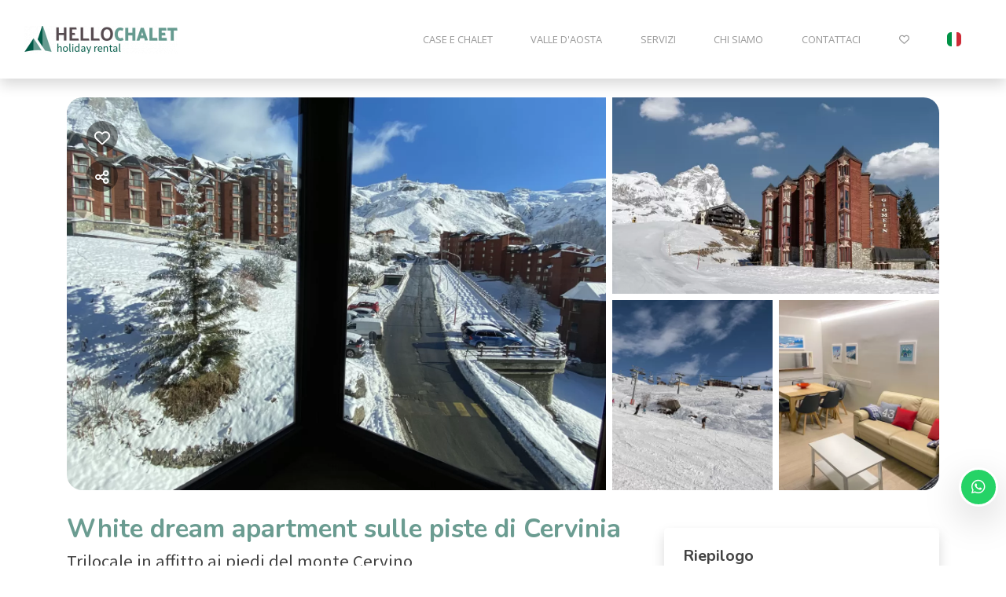

--- FILE ---
content_type: text/html; charset=UTF-8
request_url: https://book.hellochalet.com/it/trilocale-affitto-cervino-white-dream?r=1
body_size: 21510
content:
<!DOCTYPE html><html lang="it" ><head><meta charset="utf-8"><meta name="viewport" content="width=device-width, initial-scale=1.0, shrink-to-fit=no, maximum-scale=5.0, minimum-scale=1.0"><meta name="author" content="Krossbooking.com"><meta name="robots" content="index, follow" /><meta property="og:url" content="https://book.hellochalet.com/it/trilocale-affitto-cervino-white-dream?r=1"><meta property="og:type" content="website"><meta property="og:title" content="Trilocale in affitto ai piedi del monte Cervino - White - HelloChalet"><meta property="og:description" content="Trilocale in affitto ai piedi del monte Cervino completamente ristrutturato che può ospitare un massimo di 6 persone con tre camere da letto e due bagni completi di doccia per un totale di 75 mq. Prenota"><meta property="og:image" content="https://cdn.krossbooking.com/hellogroup/images/3/253/16825873236972.webp"><meta name="twitter:card" content="summary_large_image"><meta property="twitter:domain" content="book.hellochalet.com"><meta property="twitter:url" content="https://book.hellochalet.com"><meta name="twitter:title" content="Trilocale in affitto ai piedi del monte Cervino - White - HelloChalet"><meta name="twitter:description" content="Trilocale in affitto ai piedi del monte Cervino completamente ristrutturato che può ospitare un massimo di 6 persone con tre camere da letto e due bagni completi di doccia per un totale di 75 mq. Prenota"><meta name="twitter:image" content="https://cdn.krossbooking.com/hellogroup/images/3/253/16825873236972.webp"><link rel="alternate" hreflang="it-IT" href="https://book.hellochalet.com/it/trilocale-affitto-cervino-white-dream?r=1" /><link rel="alternate" hreflang="en-EN" href="https://book.hellochalet.com/en/ski-apartment-matterhorn-white-dream?r=1" /><link rel="preconnect" href="//data.krossbooking.com"><link rel="dns-prefetch" href="//data.krossbooking.com"><link rel="preconnect" href="//maxcdn.bootstrap.com"><link rel="dns-prefetch" href="//maxcdn.bootstrap.com"><link rel="preconnect" href="//cdnjs.cloudflare.com"><link rel="dns-prefetch" href="//cdnjs.cloudflare.com"><link rel="preconnect" href="//fonts.googleapis.com"><link rel="dns-prefetch" href="//fonts.googleapis.com"><link rel="preconnect" href="//cdn.krbo.eu"><link rel="dns-prefetch" href="//cdn.krbo.eu"><link rel="preconnect" href="//cdn.krossbooking.com"><link rel="dns-prefetch" href="//cdn.krossbooking.com"><link rel="preconnect" href="//basemaps.cartocdn.com"><link rel="dns-prefetch" href="//basemaps.cartocdn.com"><link rel="preconnect" href="//google-analytics.com"><link rel="dns-prefetch" href="//google-analytics.com"><link rel="preconnect" href="//googletagmanager.com"><link rel="dns-prefetch" href="//googletagmanager.com"><link rel="preconnect" href="//code.jquery.com"><link rel="dns-prefetch" href="//code.jquery.com"><link rel="preconnect" href="//unpkg.com"><link rel="dns-prefetch" href="//unpkg.com"><meta name="description" content="Trilocale in affitto ai piedi del monte Cervino completamente ristrutturato che pu&ograve; ospitare un massimo di 6 persone con tre camere da letto e due bagni completi di doccia per un totale di 75 mq. Prenota" /><meta name="keywords" content="" /><meta property="og:type" content="website" /><meta property="og:image" content="https://cdn.krossbooking.com/hellogroup/images/3/253/16825873236972.webp" /><meta property="og:description" content="Trilocale in affitto ai piedi del monte Cervino completamente ristrutturato che pu&ograve; ospitare un massimo di 6 persone con tre camere da letto e due bagni completi di doccia per un totale di 75 mq. Prenota" /><meta property="og:title" content="Trilocale in affitto ai piedi del monte Cervino - White - HelloChalet" /><meta property="og:site_name" content="Trilocale in affitto ai piedi del monte Cervino - White - HelloChalet" /><link rel="canonical" href="https://book.hellochalet.com/it/trilocale-affitto-cervino-white-dream" /><title>Trilocale in affitto ai piedi del monte Cervino - White - HelloChalet</title><link rel="shortcut icon" type="image/png" href="https://cdn.krbo.eu/hellogroup/contents/3d2d66443fe60308bf8cca16e07f1153.png" /><link rel="stylesheet" type="text/css" href="/SPminify/0-30f89ad6abc690f22ffae0a331306067.css" media="all" /><style>/* non minificabile */	.navbar.fixed-top~.main-content,	body.book-step1.vr .main-content,	body.book-step1.pr .main-content {	padding-top: calc(var(--headerHeight) + var(--topHeaderHeight, 0px)) !important;	}</style><script>
		// [FSG] 24/06/2024 questa funzione e' slegata da jQuery perche' alcune chiamate avvengono prima del suo caricamento
		function docReady(fn) {
			// see if DOM is already available
			if (document.readyState === "complete" || document.readyState === "interactive") {
				// call on next available tick
				setTimeout(fn, 1);
			} else {
				document.addEventListener("DOMContentLoaded", fn);
			}
		}
		// [/FSG]
	</script><script>
			var hasCookieConsent = (document.cookie.match(/^(?:.*;)?\s*hasConsent\s*=\s*([^;]+)(?:.*)?$/)||[,null])[1];
			var gtagCookieConsent;
			var consent_denied = {"ad_user_data":"denied","ad_personalization":"denied","ad_storage":"denied","analytics_storage":"denied","functionality_storage":"granted","personalization_storage":"granted","security_storage":"granted"}
			var consent_accepted = {"ad_user_data":"granted","ad_personalization":"granted","ad_storage":"granted","analytics_storage":"granted","functionality_storage":"granted","personalization_storage":"granted","security_storage":"granted"}
			var consent_default;
			if (hasCookieConsent == 'true') {
				gtagCookieConsent = 'granted';
				consent_default = consent_accepted;
			} else {
				gtagCookieConsent = 'denied';
				consent_default = consent_denied;
			}

			// Define dataLayer and the gtag function.
			window.dataLayer = window.dataLayer || [];
			function gtag(){dataLayer.push(arguments);}
			
			// Determine actual values based on your own requirements
			gtag('consent', 'default', consent_default);
			gtag('set', 'ads_data_redaction', true);
			gtag('set', 'url_passthrough', false);
			</script><script defer src="https://www.googletagmanager.com/gtag/js?id=AW-478143942"></script><script>
				gtag('js', new Date());
				gtag('config', 'AW-478143942');
			</script><script>gtag('config', 'UA-31374636-5', {});</script><script>gtag('config', 'G-SFWG7X11Y9', {});</script><script>(function(w,d,s,l,i){w[l]=w[l]||[];w[l].push({'gtm.start':new Date().getTime(),event:'gtm.js'});var f=d.getElementsByTagName(s)[0],j=d.createElement(s),dl=l!='dataLayer'?'&l='+l:'';j.async=true;j.src='https://www.googletagmanager.com/gtm.js?id='+i+dl;f.parentNode.insertBefore(j,f);})(window,document,'script','dataLayer','GTM-KQVK9LF');</script><link rel="preload" href="https://fonts.googleapis.com/css2?family=Source+Sans+Pro:ital,wght@0,100;0,200;0,300;0,400;0,500;0,600;0,700;1,100;1,200;1,300;1,400;1,500;1,600;1,700&display=swap" as="style" onload="this.onload=null;this.rel='stylesheet'"><noscript><link rel="stylesheet" href="https://fonts.googleapis.com/css2?family=Source+Sans+Pro:ital,wght@0,100;0,200;0,300;0,400;0,500;0,600;0,700;1,100;1,200;1,300;1,400;1,500;1,600;1,700&display=swap"></noscript><link rel="preload" href="https://fonts.googleapis.com/css2?family=Nunito:ital,wght@0,200;0,300;0,400;0,600;0,700;1,200;1,300;1,400;1,600;1,700&display=swap" as="style" onload="this.onload=null;this.rel='stylesheet'"><noscript><link rel="stylesheet" href="https://fonts.googleapis.com/css2?family=Nunito:ital,wght@0,200;0,300;0,400;0,600;0,700;1,200;1,300;1,400;1,600;1,700&display=swap"></noscript><link rel="preload" href="https://fonts.googleapis.com/css2?family=Open+Sans:ital,wght@0,400;1,400&display=swap" as="style" onload="this.onload=null;this.rel='stylesheet'"><noscript><link rel="stylesheet" href="https://fonts.googleapis.com/css2?family=Open+Sans:ital,wght@0,400;1,400&display=swap"></noscript><style>:root {--btn_bg_color:rgb(23,67,111) !important;--btn_txt_color:rgb(255,255,255) !important;--primary_color:rgb(107,156,145) !important;--primary_hover_color:inherit !important;--primary_text_color:rgb(255,255,255) !important;--primary_color_transparency:rgba(107,156,145,0.2) !important;--header_hp_txt_hover_color:rgba(0,0,0,1) !important;--header_txt_hover_color:rgba(0,0,0,1) !important;--secondary_color:#9fe9d8 !important;--radius_btn:100px !important;--radius_box:5px !important;--body_font :Open Sans !important;--title_font :Open Sans !important;--headerHeight:100px !important;--primary_color_hover:#608c82 !important;--primary_color_active:#5b857b !important;--primary_color_focus:#567d74 !important;--darker_primary_color:#5e8980 !important;--grey_step_1:#d0d0d0 !important;--grey_step_2:#dcdcdc !important;--grey_step_3:#e8e8e8 !important;--grey_step_4:#f3f3f3 !important;--primary_step_1:#6b9c91 !important;--primary_step_2:#608c82 !important;--primary_step_3:#567d74 !important;--primary_step_4:#4b6d65 !important;--primary_half:#f0f5f4 !important;--primary_brighter_30:#97bab2 !important;--primary_brighter_60:#c4d7d3 !important;--primary_brighter_75:#dae6e4 !important;--text_inverse:#FFFFFF !important;--marker_color:#ffffff !important;--marker_border_color:var(--primary_color) !important;--text_marker_inverse:#323232 !important;--marker_color_hover:rgb(107,156,145) !important;--marker_border_color_hover:var(--primary_color) !important;--text_marker_hover_inverse:#323232 !important;--marker_cluster_color:#323232 !important;--marker_cluster_color_light:#0000004d !important;--marker_cluster_color_hover:rgb(107,156,145) !important;--step1_widget_padding_base:2rem;--step1_widget_padding_element:calc(41px + 2px + 0.5rem);--step1_widget_padding_desktop:calc(var(--step1_widget_padding_base) + var(--step1_widget_padding_element) - 0.5rem);}.text-secondary {color:inherit !important;}body {font-family:Open Sans !important;font-size:12px !important;background-color:inherit !important;}.container_bg_color {background-color:rgb(255,255,255) !important;}header, .navbar-primary {background-color:rgba(255,255,255,1) !important;}header .nav-link {color:rgba(153,153,153,1) !important;font-family:'Open Sans' !important;font-size:13px !important;text-transform:uppercase !important;}header .nav-link:hover {color:rgba(0,0,0,1) !important;}header .navbar-toggler {color:rgba(153,153,153,1) !important;}header .navbar-toggler:hover {color:rgba(0,0,0,1) !important;}h1, h2, h3, h4, h5, h6 {font-family:'Open Sans' !important;font-weight:700 !important;}.filters-cat h6 {color:rgb(80,109,89) !important;}.box-rate.selected {background:rgba(102,155,144,0.15) !important;border-color:rgb(0,72,93) !important;color:rgb(95,100,103) !important;}.box-rate.selected .tot-room-price {color:rgb(95,100,103) !important;}.navbar-toggler-icon {background-image:url("data:image/svg+xml;charset=utf8,%3Csvg viewBox='0 0 32 32' xmlns='http://www.w3.org/2000/svg'%3E%3Cpath stroke='rgba(153,153,153,1)' stroke-width='2' stroke-linecap='round' stroke-miterlimit='10' d='M4 8h24M4 16h24M4 24h24'/%3E%3C/svg%3E") !important;}header .navbar-brand {color:rgba(153,153,153,1) !important;}#back-to-top a {border-color:var(--btn_bg_color) !important;}.kb-btn-p, .kb-btn-p:hover, .btn-color, .btn-primary, .btn-success, .btn-danger, .btn-info, input[type=submit], .kb-btn, #back-to-top a {color:var(--btn_txt_color) !important;}.SPdaterangepicker {border-color:var(--btn_bg_color) !important;}.dropdown-menu {border-top-color:var(--btn_bg_color) !important;}a,a:hover,a:focus {color:var(--primary_color) !important;}#calendar-container .cal-res-top, .KB-calendar thead {background:var(--darker_primary_color) !important;}.avaibutton {background:linear-gradient(50deg, var(--primary_color) 0%, var(--darker_primary_color) 100%) !important;}.avaibutton.outlined {color:var(--primary_color) !important;border:2px solid var(--primary_color) !important;background:none transparent !important;}.hp footer {position:fixed;}footer {background-color:rgba(40,40,40,1) !important;color:rgba(215,215,215,1) !important;}footer.gp-footer {background-color:#F9F9F9 !important;color:#F9F9F9 !important;}footer.gp-footer p {color:#494946 !important;}footer a {color:rgba(215,215,215,1) !important;}footer.gp-footer a {color:#494946 !important;}.navbar-toggle, .icon-bar {border:1px solid #333 !important;color:#333 !important;}.price {background-color:var(--primary_step_3) !important;color:var(--btn_txt_color) !important;}b,strong { font-weight:600 !important
}
a{ transition: .3s;
}
.header-logo { max-height: 35px;
}
.navbar-expand-xl .navbar-nav .nav-link::after { content: ''; display: block; width: 0; height: 2px; background: var(--primary_color); transition: width .3s;
}
.navbar-expand-xl .navbar-nav .nav-link:hover::after { width: 100%;
}
footer:not(.gp-footer) section#copyrights a:hover{ color: var(--primary_color) !important;
}
.hp.index .h-100 {	height: 50% !important;
}
@media (max-width: 1023px) {	.hp.index .h-100 {	height: 75% !important;	}	.hp footer {	position: static!important;	}
}
.navbar-expand-xl .navbar-nav .nav-link {	padding-left: 1.3rem;	padding-right: 1.3rem;	font-weight: 500;
}
/** DETTAGLIO TIPOLOGIA **/
.apt-detail-section h1 {	font-family: 'Source Sans Pro' !important;	font-weight: 500 !important;	color: rgb(66, 66, 66);	font-size: 22.8px !important
}
.apt-detail-section h2 {	font-size: 33px;	font-weight: 700!important;	font-family: 'Nunito' !important;
}
#description-apartment-p, #description-license { color: #333 !important; line-height: 24px !important; letter-spacing: .14px !important; font-weight: 300 !important;
}
.apt-detail-section-descrizione .readmore p {	color: var(--primary_color) !important;
}
.apt-detail-section-descrizione .readless p {	color: var(--primary_color) !important; margin-top:24px;
}
.apt-detail-section-letti { display:none
}
/** FOOTER **/
footer.py-3 {	padding: 0 !important
}
footer p, footer a, footer li {	font-family: 'Open sans' !important;
}
footer ul {	list-style: none;	padding: 0;	margin: 0;
}
footer .footer-block .about ul {	margin-top: 15px;
}
footer .footer-block h5 {	font-weight: 600;	margin-bottom: 20px;	margin-top: 0;	text-transform: uppercase;	font-size: 14px;
}
footer .footer-block * {	color: #999;
}
footer:not(.gp-footer) p, footer li, footer a {	line-height: 26px;	margin: 0;
}
footer .footer-block .links>li {	line-height: 31px;
}
footer .footer-block * {	color: #999 !important;
}
footer .footer-block h5 {	color: #669b90 !important;
}
footer #footer-upper {	background-color: #222;
}
footer .space-50 {	padding: 50px 0;
}
footer section#footer-upper+section#copyrights {	padding: 20px 0;
}
footer:not(.gp-footer) section#copyrights {	background-color: #2d2d2d;	color: #666
}
@media (max-width: 564px) {	footer section {	margin-bottom: 0;	}
}
footer ul.social li:not(:last-child) {	margin-right: 18px;
}
footer ul.social li, footer ul.social-icon li {	display: inline-block;
}
footer .social li a {	color: #999 !important;
}
footer .newsletter.v4 input, footer .newsletter.v4 .btn {	padding: 6px 15px;	border-radius: 0;	height: 53px;
}
footer .newsletter.v4 {	background-color: #2d2d2d;	padding: 50px
}
@media (min-width: 768px) and (max-width: 992px) {	footer .newsletter.v4 {	padding: 20px;	}
}
footer .newsletter.v4 .btn {	background-color: #fff;	color: #000 !important;	width: 100%;	text-transform: uppercase;	letter-spacing: 3px;	font-weight: 600;
}
footer .newsletter.v4 h6 {	font-size: 14px;	margin-bottom: 30px;	margin-top: 0
}
footer .newsletter.v4 input {	background-color: #222;	border: medium none
}
footer .newsletter.v4 input:hover {	background-color: #2d2d2d;	border: medium none
}
.kross-transparency{ box-shadow: 0 .5rem 1rem rgba(0,0,0,.15)!important;
}
/* CORREZIONI GRAFICHE VR */
.kb-label, .kb-btn, .kb-d, .kb-mmmm, .kb-ddd, .kb-qt{ font-family: 'Open Sans' !important;
}
.vr .guestPopoverTemplate th.month, .vr .kross-container .kb-date .kb-d, .vr .kross-container .kb-qt { font-family: 'Open Sans' !important; color: var(--primary_color) !important;
}</style><link rel="preload" href="https://cdn.krossbooking.com/custom/kross/fontawesome672/css/fontawesome.min.css" as="style" onload="this.onload=null;this.rel='stylesheet'"><noscript><link rel="stylesheet" href="https://cdn.krossbooking.com/custom/kross/fontawesome672/css/fontawesome.min.css"></noscript><link rel="preload" href="https://cdn.krossbooking.com/custom/kross/fontawesome672/css/brands.min.css" as="style" onload="this.onload=null;this.rel='stylesheet'"><noscript><link rel="stylesheet" href="https://cdn.krossbooking.com/custom/kross/fontawesome672/css/brands.min.css"></noscript><link rel="preload" href="https://cdn.krossbooking.com/custom/kross/fontawesome672/css/light.min.css" as="style" onload="this.onload=null;this.rel='stylesheet'"><noscript><link rel="stylesheet" href="https://cdn.krossbooking.com/custom/kross/fontawesome672/css/light.min.css"></noscript><link rel="preload" href="https://cdn.krossbooking.com/custom/kross/fontawesome672/css/thin.min.css" as="style" onload="this.onload=null;this.rel='stylesheet'"><noscript><link rel="stylesheet" href="https://cdn.krossbooking.com/custom/kross/fontawesome672/css/thin.min.css"></noscript><link rel="preload" href="https://cdn.krossbooking.com/custom/kross/fontawesome672/css/regular.min.css" as="style" onload="this.onload=null;this.rel='stylesheet'"><noscript><link rel="stylesheet" href="https://cdn.krossbooking.com/custom/kross/fontawesome672/css/regular.min.css"></noscript><link rel="preload" href="https://cdn.krossbooking.com/custom/kross/fontawesome672/css/solid.min.css" as="style" onload="this.onload=null;this.rel='stylesheet'"><noscript><link rel="stylesheet" href="https://cdn.krossbooking.com/custom/kross/fontawesome672/css/solid.min.css"></noscript><link rel="preload" href="https://cdn.krossbooking.com/custom/kross/fontawesome672/css/duotone.min.css" as="style" onload="this.onload=null;this.rel='stylesheet'"><noscript><link rel="stylesheet" href="https://cdn.krossbooking.com/custom/kross/fontawesome672/css/duotone.min.css"></noscript><script>
		const HOTEL_ID = 'hellochalet';
		const HOTEL_ID_QUERY = 'hellogroup';
		var fixedLayout = false;
		var kross_lang = 'it';
		var beLayout = 'vr';
		var translate = {};
		translate[kross_lang] = {};
		var ktranslate = false;
		var jtranslate = {"js_be_selezionare_metodo_pagamen":"Seleziona il metodo di pagamento","js_be_ospite":"ospite","js_be_ospiti":"ospiti","js_be_dal":"dal","js_be_al":"al","js_kbcal_arrival":"Check-in","js_kbcal_min_stay":"Soggiorno minimo: @ notti","js_kbcal_max_stay":"Soggiorno massimo: @ notti","js_kbcal_ca":"Solo check-out","js_kbcal_ca_cd":"Solo pernottamento","js_kbcal_cd":"Solo check-in","js_kbcal_out_cd":"Check-out non consentito in questo giorno","js_gp_errore":"Si \u00e8 verificato un errore. Prova di nuovo e se il problema persiste contatta l'host per maggiori informazioni.","js_be_acconto_impossibile":"Al momento non \u00e8 possibile confermare la prenotazione poich\u00e9 non \u00e8 possibile effettuare il pagamento dell'acconto. Contatta la struttura per maggiori informazioni e riprova pi\u00f9 tardi.","Camera":"Camera","Camere":"Camere","Appartamento":"Appartamento","Struttura":"Struttura","Villa":"Villa","Alloggio":"Alloggio","Ospiti":"Ospiti","ospiti":"ospiti","Ospite":"Ospite","ospite":"ospite","Adulti":"Adulti","Adulto":"Adulto","Bambini":"Bambini","Bambino":"Bambino","Rimuovi":"Rimuovi","Eta bambino":"Et&agrave; bambino","anno":"anno","anni":"anni","Autorizzare trattamento dati":"Si prega di prendere visione dell'informativa sulla privacy e di autorizzare il trattamento dei dati personali","Accettare condizioni":"Si prega di prendere visione delle condizioni generali del servizio","Rimuovi filtro":"Rimuovi filtro","Vedi":"Vedi","su":"su","da":"da","a":"a","Destinazione":"Destinazione","clicca per cercare":"clicca per cercare","Tutte le soluzioni":"Tutte le soluzioni","Arrivo":"Arrivo","Partenza":"Partenza","Condividi su":"Condividi su","Aggiunto ai preferiti":"Aggiunto ai preferiti","Rimosso dai preferiti":"Rimosso dai preferiti","ADULTI":"ADULTI","BAMBINI":"BAMBINI","notte":"notte","notti":"notti","Tipo di alloggio":"Tipo di alloggio","Scegli gruppo":"Scegli gruppo","js_Confermi canc intera preno?":"Confermi la cancellazione dell'intera prenotazione?","Scrivi per cercare":"Scrivi per cercare","Eta bambini":"Et\u00e0 dei bambini","js_gp_cambiare numero ospiti?":"Modificare il numero di ospiti? Questa operazione potr\u00e0 essere annullata solo dall'host.","Una soluzione disponibile":"Una soluzione disponibile","Una soluzione alt disponibile":"Una soluzione alternativa disponibile","Nessuna soluzione disponibile":"Nessuna soluzione disponibile per il periodo selezionato","@ soluzioni disponibili":"@ soluzioni disponibili","@ soluzioni alt disponibili":"@ soluzioni alternative disponibili","Prezzo minimo":"Prezzo minimo","Prezzo massimo":"Prezzo massimo","Reset":"Reset","Applica":"Applica","Prezzo per notte":"Prezzo per notte","Caricamento chat...":"Caricamento chat...","Inserire un numero di telefono":"Inserire un numero di telefono","Impossibile inviare codice OTP":"Impossibile inviare codice OTP. Si prega di riprovare pi\u00f9 tardi","Codice inserito non valido":"Il codice inserito non \u00e8 valido","Monolocale":"Monolocale","Scarica contratto firmato":"Scarica il contratto firmato","Cerca...":"Cerca...","js_Write to search":"Scrivi per cercare","js_Write at least 1c to search":"Scrivi almeno 1 carattere per cercare","js_Write at least @cs to search":"Scrivi almeno @ caratteri per cercare","Dati inseriti":"Dati inseriti","Documento caricato":"Documento caricato","Selfie caricato":"Selfie caricato"};
		const BASE_PATH = '';
		const CURRENCYH = '&euro;';
		const APT_LABEL = 'APT';
		var destinationsDropdownEnabled = 0;
		var guests;
		var rooms;
		var guestsRoomsAsk;
		const withChildren = false;
				const withRoomsNumber = false;
		const withListing = false;
		var max_age = 17;
		var min_age = 0;

		var max_rooms = 10;
		var sharemethods = ["face","wapp"];
		var def_guests = 2;
		var max_adults = 18;
		var max_children = 4;

		var camere_label = 'Appartamenti';

		var camera_label = 'Appartamento';
		var camera_special_label = '';
		var nonric_calendar_1day = false;
		var n_camere_rimaste = 'Solo @ appartamenti rimasti';
		var una_camera_rimasta = 'Solo un appartamento rimasto';
		var disponibilita_terminata = 'Disponibilità terminata';

		/* map vars */
				var noPricesMap = false;
		var noScrollMap = false;
		var kross_map_type = 'leaflet';
		var kross_map_subtype = 'osm';
		var kross_map_satellite = false;
		var mapLatLng1 = 42.527;
		var mapLatLng2 =  12.854;
		var mapZoom = 6;
		var mapZoomDetail = 17;
		var mapPanelViewportMax = 1300;
						
		var markerClusterColor = '#323232';
		var markerClusterColorHover = '#6b9c91';
		var markerClusterColorHoverText = '#323232';
		var markerIconUrl = '/marker/get/c/6b9c91';
		var markerIconAnchor = [12, 35];

		var markerBorderColor = 'dark';
		var markerBorderColorHover = 'primary';
	</script><script type="text/javascript" src="https://code.jquery.com/jquery-3.7.1.min.js"></script><script type="text/javascript" src="https://code.jquery.com/jquery-migrate-3.7.1.min.js"></script><script type="text/javascript" src="https://maxcdn.bootstrapcdn.com/bootstrap/4.5.0/js/bootstrap.bundle.min.js"></script><script type="text/javascript" src="https://cdnjs.cloudflare.com/ajax/libs/imask/3.4.0/imask.min.js"></script><script type="text/javascript" src="/SPminify/0-b378530349f81c2d582188d98bfdf5d0.js"></script><script>
		$(document).ready(function() {

			if ($('#navbarDestinationsDropdown').length)
				destinationsDropdownEnabled = 1;
		});
	</script><script src="https://cdnjs.cloudflare.com/ajax/libs/moment.js/2.24.0/moment-with-locales.min.js"></script><link rel="stylesheet" href="/v6/css/manual/cookies-eu-banner.css" crossorigin="anonymous"><script type="text/javascript" id="cookiebanner" src="/v6/js/manual/cookies-eu-banner.js"></script><script>
				$(function() {
					if (!hasCookieConsent) {
						new CookiesEuBanner(function() {
							gtagCookieConsent = 'granted';
							gtag('consent', 'update', consent_accepted);
						}, true);
					}
				})
			</script><script type="application/ld+json"> {
    "@context": "https://schema.org",
    "@type": "WebSite",
    "name": "HelloChalet",
    "url": "https://book.hellochalet.com/",
    "inLanguage": [
        {
            "@type": "Language",
            "alternateName": "it"
        },
        {
            "@type": "Language",
            "alternateName": "en"
        }
    ]
} </script><script type="application/ld+json"> {
    "@context": "https://schema.org",
    "@type": "Organization",
    "name": "HelloChalet",
    "url": "https://book.hellochalet.com/",
    "logo": "https://cdn.krbo.eu/hellogroup/contents/e5bc71ec972f0d35f1ee475fec7056dd.png"
} </script><script type="application/ld+json"> {
    "@context": "https://schema.org",
    "@type": "VacationRental",
    "name": "White dream apartment sulle piste di Cervinia",
    "containsPlace": {
        "@type": "Accommodation",
        "occupancy": {
            "@type": "QuantitativeValue",
            "value": 6
        }
    },
    "description": "<b>Ai piedi di Sua Maest\u00e0 il Cervino si scopre White Dream Apartment, immerso tra le piste in un panorama da sogno che fa da cornice al Monte Cervino. Grazie a numerose superfici vetrate, l\u2019ambiente esterno si fonde con l\u2019interno, regalando scorci scenografici mozzafiato sulle montagne, sul Monte Cervino e sul Plateau Ros\u00e0. </b>\r\n\r\nPOSIZIONE\r\nLa sua posizione \u00e8 straordinaria poich\u00e8 ti troverai non solo <b>sulle piste ma anche di fronte alla funivia (200 mt) con collegamento diretto Plateau Rosa - Zermatt</b>, grazie alla quale  potrai comodamente vivere l'esperienza di viaggiare senza sci tra le due rinomate localit\u00e0 sciistiche da Breuil-Cervinia a Zermatt attraverso il pi\u00f9 alto valico di frontiera delle Alpi! Situato nel residence Giomein direttamente sulla pista da sci n\u00b0 3 bis del comprensorio, in posizione ski in/ski out a soli 200 m dalla partenza della funivia per Plan Maison ed a 500 m circa dal centro del paese. Gli ospiti possono accedere agli impianti di risalita senza utilizzare l'auto. A due passi da casa SPA, locali mondani, ristoranti, negozi ed il famoso golf club ai piedi del Cervino (18 buche) immerso in un contesto naturalistico e paesaggistico unici al mondo. \r\n\r\nDESCRIZIONE\r\nLuminoso trilocale completamente ristrutturato per offrire il massimo comfort, gode di piacevole luce diffusa ad ogni ora del giorno grazie alle grandi finestre vetrate. Situato al secondo piano con ascensore, pu\u00f2 ospitare un massimo di 6 persone con tre camere da letto e due bagni completi di doccia per un totale di 80 mq. Offre: soggiorno con divano letto e zona HDTV 50 pollici, cucina moderna attrezzata con Nespresso, bollitore, tostapane, frullatore, lavastoviglie e microonde, camera matrimoniale con bagno privato (con doccia), camera con letto a castello, disimpegno con letto a castello, bagno principale con doccia e lavasciuga, ascensore, deposito sci, giardino condominiale, comodo garage e e parcheggi gratuiti in strada di fronte al residence. Per il divertimento dei pi\u00f9 piccoli di fronte al condominio \u00e8 presente una comoda area gioco.\r\n\r\nA famiglie pi\u00f9 estese o a gruppi di amici segnaliamo la possibilit\u00e0 di affittare, insieme a White Dream Apartment, anche altri appartamenti dello stesso stabile.\r\n\r\n<b>Interni</b>\r\n\u2022\tIngresso \r\n\u2022\tSoggiorno con tavolo in legno massello, 6 sedie in stile scandinavo, mobile contenitivo, TV 50 pollici full led, divano letto e 2 poltrone. \r\n\u2022\tCucina separata con passa-vivande che si affaccia sul salotto dotata di lavastoviglie, microonde, frigorifero, bollitore, tostapane, frullatore e piastre a induzione. \r\n\u2022\tCamera da letto matrimoniale  (160x200) con spazioso armadio e bagno privato con doccia\r\n\u2022\tCameretta con letto a castello ed armadio (90x200 cm)\r\n\u2022\tDisimpegno con letto a castello (90x200 cm)\r\n\u2022\tSecondo bagno completo con doccia\r\n\u2022\tDeposito sci\r\n\u2022      Garage\r\n\r\n<b>Esterni</b>\r\n\u2022\tPossibilit\u00e0 di usufruire di un ampio giardino condominiale \r\n\u2022\tBox auto ne residence, molto utile nelle stagionalit\u00e0 di picco, oltre a comodi posti auto condominiali esterni non assegnati. Inoltre a 50 metri \u00e8 situato un altro grande parcheggio libero.\r\n\u2022\tArea gioco bimbi situati a pochi metri dal residence.\r\n\r\n<b>Servizi inclusi</b>\r\n\u2022 Assistenza 24/7\r\n\u2022 Biancheria da letto e asciugamano in cotone (kit 3 asciugamani per ciascuno ospite)\r\n\u2022 Starter kit bagno e cucina\r\n\u2022 Pulizia finale\r\n\r\n\r\n",
    "url": "https://book.hellochalet.com/it/trilocale-affitto-cervino-white-dream",
    "image": [
        "https://cdn.krossbooking.com/hellogroup/images/2/253/16825873236972.webp",
        "https://cdn.krossbooking.com/hellogroup/images/2/253/16814601681201.webp",
        "https://cdn.krossbooking.com/hellogroup/images/2/253/16814601119596.webp",
        "https://cdn.krossbooking.com/hellogroup/images/2/253/16832107082844.webp",
        "https://cdn.krossbooking.com/hellogroup/images/2/253/16832118294617.webp",
        "https://cdn.krossbooking.com/hellogroup/images/2/253/16832118253994.webp",
        "https://cdn.krossbooking.com/hellogroup/images/2/253/16814628156949.webp",
        "https://cdn.krossbooking.com/hellogroup/images/2/253/16832118348071.webp",
        "https://cdn.krossbooking.com/hellogroup/images/2/253/16832118218563.webp",
        "https://cdn.krossbooking.com/hellogroup/images/2/253/16832109448774.webp",
        "https://cdn.krossbooking.com/hellogroup/images/2/253/1683211843572.webp",
        "https://cdn.krossbooking.com/hellogroup/images/2/253/168321182848.webp",
        "https://cdn.krossbooking.com/hellogroup/images/2/253/16832118426801.webp",
        "https://cdn.krossbooking.com/hellogroup/images/2/253/16814628067486.webp",
        "https://cdn.krossbooking.com/hellogroup/images/2/253/16814627909573.webp",
        "https://cdn.krossbooking.com/hellogroup/images/2/253/16832118164132.webp",
        "https://cdn.krossbooking.com/hellogroup/images/2/253/1681462792615.webp",
        "https://cdn.krossbooking.com/hellogroup/images/2/253/1681463493.webp",
        "https://cdn.krossbooking.com/hellogroup/images/2/253/16977918557931.webp",
        "https://cdn.krossbooking.com/hellogroup/images/2/253/16977918553751.webp",
        "https://cdn.krossbooking.com/hellogroup/images/2/253/1697794971233.webp",
        "https://cdn.krossbooking.com/hellogroup/images/2/253/16832118145234.webp",
        "https://cdn.krossbooking.com/hellogroup/images/2/253/16825870607609.webp",
        "https://cdn.krossbooking.com/hellogroup/images/2/253/16977918563534.webp",
        "https://cdn.krossbooking.com/hellogroup/images/2/253/16977950397215.webp",
        "https://cdn.krossbooking.com/hellogroup/images/2/253/16832098033571.webp",
        "https://cdn.krossbooking.com/hellogroup/images/2/253/16814600989215.webp",
        "https://cdn.krossbooking.com/hellogroup/images/2/253/16814602851290.webp",
        "https://cdn.krossbooking.com/hellogroup/images/2/253/16814628171580.webp",
        "https://cdn.krossbooking.com/hellogroup/images/2/253/16832097997501.webp",
        "https://cdn.krossbooking.com/hellogroup/images/2/253/16814602866906.webp",
        "https://cdn.krossbooking.com/hellogroup/images/2/253/16814600978851.webp",
        "https://cdn.krossbooking.com/hellogroup/images/2/253/16814601284807.webp",
        "https://cdn.krossbooking.com/hellogroup/images/2/253/16832141802750.webp",
        "https://cdn.krossbooking.com/hellogroup/images/2/253/16832141835154.webp",
        "https://cdn.krossbooking.com/hellogroup/images/2/253/16832141823619.webp",
        "https://cdn.krossbooking.com/hellogroup/images/2/253/16832141821722.webp",
        "https://cdn.krossbooking.com/hellogroup/images/2/253/16832141807711.webp",
        "https://cdn.krossbooking.com/hellogroup/images/2/253/16832141839113.webp",
        "https://cdn.krossbooking.com/hellogroup/images/2/253/16825867363810.webp",
        "https://cdn.krossbooking.com/hellogroup/images/2/253/16825867581930.webp",
        "https://cdn.krossbooking.com/hellogroup/images/2/253/1683212551.webp",
        "https://cdn.krossbooking.com/hellogroup/images/2/253/16825867157086.webp",
        "https://cdn.krossbooking.com/hellogroup/images/2/253/16832102493112.webp",
        "https://cdn.krossbooking.com/hellogroup/images/2/253/16825877491014.webp"
    ],
    "numberOfRooms": 3,
    "identifier": "RT-253",
    "petsAllowed": false,
    "address": {
        "@type": "PostalAddress",
        "streetAddress": "Breuil Cervinia - Localita Giomein 12 /scala C",
        "addressLocality": "",
        "addressRegion": "",
        "postalCode": "",
        "addressCountry": ""
    },
    "latitude": 45.936323,
    "longitude": 7.6344672,
    "amenityFeature": [
        {
            "@type": "LocationFeatureSpecification",
            "name": "Ampio corridio",
            "value": true
        },
        {
            "@type": "LocationFeatureSpecification",
            "name": "Ascensore",
            "value": true
        },
        {
            "@type": "LocationFeatureSpecification",
            "name": "Asciugamani",
            "value": true
        },
        {
            "@type": "LocationFeatureSpecification",
            "name": "Bidet",
            "value": true
        },
        {
            "@type": "LocationFeatureSpecification",
            "name": "Doccia",
            "value": true
        },
        {
            "@type": "LocationFeatureSpecification",
            "name": "Phon",
            "value": true
        },
        {
            "@type": "LocationFeatureSpecification",
            "name": "Culle",
            "value": true
        },
        {
            "@type": "LocationFeatureSpecification",
            "name": "Biancheria da letto",
            "value": true
        },
        {
            "@type": "LocationFeatureSpecification",
            "name": "Auto consigliata",
            "value": true
        },
        {
            "@type": "LocationFeatureSpecification",
            "name": "Acqua calda",
            "value": true
        },
        {
            "@type": "LocationFeatureSpecification",
            "name": "Appendini",
            "value": true
        },
        {
            "@type": "LocationFeatureSpecification",
            "name": "Ingresso privato",
            "value": true
        },
        {
            "@type": "LocationFeatureSpecification",
            "name": "Occorrente essenziale",
            "value": true
        },
        {
            "@type": "LocationFeatureSpecification",
            "name": "Riscaldamento / Condizionatore autonomo",
            "value": true
        },
        {
            "@type": "LocationFeatureSpecification",
            "name": "Asciugatrice",
            "value": true
        },
        {
            "@type": "LocationFeatureSpecification",
            "name": "Fornelli",
            "value": true
        },
        {
            "@type": "LocationFeatureSpecification",
            "name": "Lavatrice",
            "value": true
        },
        {
            "@type": "LocationFeatureSpecification",
            "name": "Lavatrice/Asciugatrice",
            "value": true
        },
        {
            "@type": "LocationFeatureSpecification",
            "name": "Macchina caff\u00e8/te",
            "value": true
        },
        {
            "@type": "LocationFeatureSpecification",
            "name": "Casa a un livello",
            "value": true
        },
        {
            "@type": "LocationFeatureSpecification",
            "name": "Seggiolone",
            "value": true
        },
        {
            "@type": "LocationFeatureSpecification",
            "name": "Internet wireless",
            "value": true
        },
        {
            "@type": "LocationFeatureSpecification",
            "name": "Cucina",
            "value": true
        },
        {
            "@type": "LocationFeatureSpecification",
            "name": "Forno a microonde",
            "value": true
        },
        {
            "@type": "LocationFeatureSpecification",
            "name": "Frigorifero",
            "value": true
        },
        {
            "@type": "LocationFeatureSpecification",
            "name": "Lavastoviglie",
            "value": true
        },
        {
            "@type": "LocationFeatureSpecification",
            "name": "Piatti e Posate",
            "value": true
        },
        {
            "@type": "LocationFeatureSpecification",
            "name": "Toaster",
            "value": true
        },
        {
            "@type": "LocationFeatureSpecification",
            "name": "Ski In",
            "value": true
        },
        {
            "@type": "LocationFeatureSpecification",
            "name": "Ski Out",
            "value": true
        },
        {
            "@type": "LocationFeatureSpecification",
            "name": "Vista montagna",
            "value": true
        },
        {
            "@type": "LocationFeatureSpecification",
            "name": "Soggiorni a lungo termine ammessi",
            "value": true
        },
        {
            "@type": "LocationFeatureSpecification",
            "name": "Box auto",
            "value": true
        },
        {
            "@type": "LocationFeatureSpecification",
            "name": "Parcheggio gratuito",
            "value": true
        },
        {
            "@type": "LocationFeatureSpecification",
            "name": "Parcheggio in strada",
            "value": true
        },
        {
            "@type": "LocationFeatureSpecification",
            "name": "Animali non ammessi",
            "value": true
        },
        {
            "@type": "LocationFeatureSpecification",
            "name": "Non fumatori",
            "value": true
        },
        {
            "@type": "LocationFeatureSpecification",
            "name": "Kit di pronto soccorso",
            "value": true
        },
        {
            "@type": "LocationFeatureSpecification",
            "name": "TV",
            "value": true
        }
    ]
} </script></head><body class=" details details-room be-pages vr "><div id="cookies-eu-banner" style="display: none;"><div class="cookies-eu-container d-flex align-items-center justify-content-center flex-column flex-md-row "><div class="cookies-eu-text my-1 mx-2">Usiamo cookie tecnici e analitici per migliorare l'esperienza di navigazione.</div><div class="cookies-eu-btn my-1 mx-2 text-nowrap"><button id="cookies-eu-more" onclick="document.location='/privacy-policy'">Approfondisci</button><button id="cookies-eu-reject">Rifiuta</button><button id="cookies-eu-accept">Accetta</button></div></div></div><script>
		new CookiesEuBanner(function() {
			; //do nothing, in fase di implementazione
		}, true);
	</script><noscript><iframe src="https://www.googletagmanager.com/ns.html?id=GTM-KQVK9LF" height="0" width="0" style="display:none;visibility:hidden"></iframe></noscript> <header class="navbar fixed-top navbar-expand-lg static-top shadow"><div class="container-fluid"><a class="navbar-brand w-50" href="https://www.hellochalet.com/it/"><img class="header-logo img-fluid" src="https://cdn.krbo.eu/hellogroup/contents/e5bc71ec972f0d35f1ee475fec7056dd.png" alt="HelloChalet" /></a><button class="navbar-toggler" type="button" data-toggle="collapse" data-target="#navbarResponsive" aria-controls="navbarResponsive" aria-expanded="false" aria-label="Toggle navigation"><span class="fa fas fa-bars"></span></button><div class="collapse navbar-collapse" id="navbarResponsive"><ul class="nav navbar-nav ml-auto align-items-center"><li class="nav-item"><a class="nav-link" href="/it/appartamenti">CASE E CHALET</a></li><li class="nav-item"><a class="nav-link" href="https://www.hellochalet.com/it/blog">VALLE D'AOSTA</a></li><li class="nav-item"><a class="nav-link" href="https://www.hellochalet.com/it/affitto-chalet-valle-d-aosta-servizi">SERVIZI</a></li><li class="nav-item"><a class="nav-link" href="https://www.hellochalet.com/it/chi-siamo">CHI SIAMO</a></li><li class="nav-item"><a class="nav-link" href="https://www.hellochalet.it/it/case-vacanza-in-montagna-contattaci">CONTATTACI</a></li><li class="nav-item nav-heart"><a class="nav-link favorites-link" data-toggle="tooltip" title="Preferiti" href="/it/preferiti"><i class="far fa-heart"></i></a></li><li class="dropdown"><a class="nav-link d-flex align-self-center" href="#" class="dropdown-toggle" data-toggle="dropdown"><img alt="it language flag icon" class="flag icon" style="display: inline;" src="/v6/images/flags_svg/it.svg" width="18" height="18" /> <b class="caret"></b></a><ul class="dropdown-menu"><li class="nav-item"><a href="/it/trilocale-affitto-cervino-white-dream?r=1"><img alt="it language flag icon" class="flag icon" src="/v6/images/flags_svg/it.svg" width="18"><span>Italiano</span></a></li><li class="nav-item"><a href="/en/ski-apartment-matterhorn-white-dream?r=1"><img alt="gb language flag icon" class="flag icon" src="/v6/images/flags_svg/gb.svg" width="18"><span>English</span></a></li></ul></li></ul></div></div></header><script>
	$(document).ready(function() {
		function fillMenuDropdown(htmlID, remoteData) {

			var dropdown = $('#' + htmlID);
			$.each(remoteData, function(k, v) {
				if (k % 4 === 0) {
					columnID++;
					dropdown.append('<div class="overflow-auto col-6 col-sm-4 col-md-3 col-lg-2"><ul class="nav flex-column" id="innerColumn' + columnID + '"></ul></div>');
				}
				$('#innerColumn' + columnID).append('<li class="nav-item"><a class="dropdown-item" href="' + v.fullUrl + '">' + v.text + '</a></li>');
			});
		}

			});
</script><div class="d-flex main-content details vr	"><div class="container-fluid no-padding container_bg_color d-flex flex-column"><script>
	const KBPROPID = 0;
	const KBRTID = 253;
	max_adults = 6;var dr3_ava = '[base64]';var dr3_stay = [[0,0,0,0],[0,0,0,0],[0,0,0,0],[0,0,0,0],[0,0,0,0],[0,0,0,0],[0,0,0,0],[0,0,0,0],[0,0,0,0],[0,0,0,0],[0,0,0,0],[0,0,0,0],[0,0,0,0],[0,0,0,0],[0,0,0,0],[0,0,0,0],[0,0,0,0],[0,0,0,0],[0,0,0,0],[0,0,0,0],[0,0,0,0],[0,0,0,0],[0,0,0,0],[0,0,0,0],[0,0,0,0],[0,0,0,0],[0,0,0,0],[0,0,0,0],[0,0,0,0],[0,0,0,0],[0,0,0,0],[0,0,0,0],[0,0,0,0],[0,0,0,0],[0,0,0,0],[0,0,0,0],[0,0,0,0],[0,0,0,0],[0,0,0,0],[0,0,0,0],[0,0,0,0],[0,0,0,0],[0,0,0,0],[0,0,0,0],[0,0,0,0],[0,0,0,0],[0,0,0,0],[0,0,0,0],[0,0,0,0],[0,0,0,0],[0,0,0,0],[0,0,0,0],[0,0,0,0],[0,0,0,0],[0,0,0,0],[0,0,0,0],[0,0,0,0],[0,0,0,0],[0,0,0,0],[0,0,0,0],[0,0,0,0],[0,0,0,0],[0,0,0,0],[0,0,0,0],[0,0,0,0],[0,0,0,0],[0,0,0,0],[0,0,0,0],[0,0,0,0],[0,0,0,0],[0,0,0,0],[0,0,0,0],[0,0,0,0],[0,0,0,0],[0,0,0,0],[0,0,0,0],[0,0,0,0],[0,0,0,0],[0,0,0,0],[0,0,0,0],[0,0,0,0],[0,0,0,0],[0,0,0,0],[0,0,0,0],[0,0,0,0],[0,0,0,0],[0,0,0,0],[0,0,0,0],[0,0,0,0],[0,0,0,0],[0,0,0,0],[0,0,0,0],[0,0,0,0],[0,0,0,0],[0,0,0,0],[0,0,0,0],[0,0,0,0],[0,0,0,0],[0,0,0,0],[0,0,0,0],[0,0,0,0],[0,0,0,0],[0,0,0,0],[0,0,0,0],[0,0,0,0],[0,0,0,0],[0,0,0,0],[0,0,0,0],[0,0,0,0],[0,0,0,0],[0,0,0,0],[0,0,0,0],[0,0,0,0],[0,0,0,0],[0,0,0,0],[0,0,0,0],[0,0,0,0],[0,0,0,0],[0,0,0,0],[0,0,0,0],[0,0,0,0],[0,0,0,0],[0,0,0,0],[0,0,0,0],[0,0,0,0],[0,0,0,0],[0,0,0,0],[0,0,0,0],[0,0,0,0],[0,0,0,0],[0,0,0,0],[0,0,0,0],[0,0,0,0],[0,0,0,0],[0,0,0,0],[0,0,0,0],[0,0,0,0],[0,0,0,0],[0,0,0,0],[0,0,0,0],[0,0,0,0],[0,0,0,0],[0,0,0,0],[0,0,0,0],[0,0,0,0],[0,0,0,0],[0,0,0,0],[0,0,0,0],[0,0,0,0],[0,0,0,0],[0,0,0,0],[0,0,0,0],[0,0,0,0],[0,0,0,0],[0,0,0,0],[0,0,0,0],[0,0,0,0],[0,0,0,0],[0,0,0,0],[0,0,0,0],[0,0,0,0],[0,0,0,0],[0,0,0,0],[0,0,0,0],[0,0,0,0],[0,0,0,0],[0,0,0,0],[0,0,0,0],[0,0,0,0],[0,0,0,0],[0,0,0,0],[0,0,0,0],[0,0,0,0],[0,0,0,0],[0,0,0,0],[0,0,0,0],[0,0,0,0],[0,0,0,0],[0,0,0,0],[0,0,0,0],[0,0,0,0],[0,0,0,0],[0,0,0,0],[0,0,0,0],[0,0,0,0],[0,0,0,0],[0,0,0,0],[0,0,0,0],[0,0,0,0],[0,0,0,0],[0,0,0,0],[0,0,0,0],[0,0,0,0],[0,0,0,0],[0,0,0,0],[0,0,0,0],[0,0,0,0],[0,0,0,0],[0,0,0,0],[0,0,0,0],[0,0,0,0],[0,0,0,0],[0,0,0,0],[0,0,0,0],[0,0,0,0],[0,0,0,0],[0,0,0,0],[0,0,0,0],[0,0,0,0],[0,0,0,0],[0,0,0,0],[0,0,0,0],[0,0,0,0],[0,0,0,0],[0,0,0,0],[0,0,0,0],[0,0,0,0],[0,0,0,0],[0,0,0,0],[0,0,0,0],[0,0,0,0],[0,0,0,0],[0,0,0,0],[0,0,0,0],[0,0,0,0],[0,0,0,0],[0,0,0,0],[0,0,0,0],[0,0,0,0],[0,0,0,0],[0,0,0,0],[0,0,0,0],[0,0,0,0],[0,0,0,0],[0,0,0,0],[0,0,0,0],[0,0,0,0],[0,0,0,0],[0,0,0,0],[0,0,0,0],[0,0,0,0],[0,0,0,0],[0,0,0,0],[0,0,0,0],[0,0,0,0],[0,0,0,0],[0,0,0,0],[0,0,0,0],[0,0,0,0],[0,0,0,0],[0,0,0,0],[0,0,0,0],[0,0,0,0],[0,0,0,0],[0,0,0,0],[0,0,0,0],[0,0,0,0],[0,0,0,0],[0,0,0,0],[0,0,0,0],[0,0,0,0],[0,0,0,0],[0,0,0,0],[0,0,0,0],[0,0,0,0],[0,0,0,0],[0,0,0,0],[0,0,0,0],[0,0,0,0],[0,0,0,0],[0,0,0,0],[0,0,0,0],[0,0,0,0],[0,0,0,0],[0,0,0,0],[0,0,0,0],[0,0,0,0],[0,0,0,0],[0,0,0,0],[0,0,0,0],[0,0,0,0],[0,0,0,0],[0,0,0,0],[0,0,0,0],[0,0,0,0],[0,0,0,0],[0,0,0,0],[0,0,0,0],[0,0,0,0],[0,0,0,0],[0,0,0,0],[0,0,0,0],[0,0,0,0],[0,0,0,0],[0,0,0,0],[0,0,0,0],[0,0,0,0],[0,0,0,0],[0,0,0,0],[0,0,0,0],[0,0,0,0],[0,0,0,0],[0,0,0,0],[0,0,0,0],[0,0,0,0],[0,0,0,0],[0,0,0,0],[0,0,0,0],[0,0,0,0],[0,0,0,0],[0,0,0,0],[0,0,0,0],[0,0,0,0],[0,0,0,0],[0,0,0,0],[0,0,0,0],[0,0,0,0],[0,0,0,0],[0,0,0,0],[0,0,0,0],[0,0,0,0],[0,0,0,0],[0,0,0,0],[0,0,0,0],[0,0,0,0],[0,0,0,0],[0,0,0,0],[0,0,0,0],[0,0,0,0],[0,0,0,0],[0,0,0,0],[0,0,0,0],[0,0,0,0],[0,0,0,0],[0,0,0,0],[0,0,0,0],[0,0,0,0],[0,0,0,0],[0,0,0,0],[0,0,0,0],[0,0,0,0],[0,0,0,0],[0,0,0,0],[0,0,0,0],[0,0,0,0],[0,0,0,0],[0,0,0,0],[0,0,0,0],[0,0,0,0],[0,0,0,0],[0,0,0,0],[0,0,0,0],[0,0,0,0],[0,0,0,0],[0,0,0,0],[0,0,0,0],[0,0,0,0],[0,0,0,0],[0,0,0,0],[0,0,0,0],[0,0,0,0],[0,0,0,0],[0,0,0,0],[0,0,0,0],[0,0,0,0],[0,0,0,0],[0,0,0,0],[0,0,0,0],[0,0,0,0],[0,0,0,0],[0,0,0,0],[0,0,0,0],[0,0,0,0],[0,0,0,0],[0,0,0,0],[0,0,0,0],[0,0,0,0],[0,0,0,0],[0,0,0,0],[0,0,0,0],[0,0,0,0],[0,0,0,0],[0,0,0,0],[0,0,0,0],[0,0,0,0],[0,0,0,0],[0,0,0,0],[0,0,0,0],[0,0,0,0],[0,0,0,0],[0,0,0,0],[0,0,0,0],[0,0,0,0],[0,0,0,0],[0,0,0,0],[0,0,0,0],[0,0,0,0],[0,0,0,0],[0,0,0,0],[0,0,0,0],[0,0,0,0],[0,0,0,0],[0,0,0,0],[0,0,0,0],[0,0,0,0],[0,0,0,0],[0,0,0,0],[0,0,0,0],[0,0,0,0],[0,0,0,0],[0,0,0,0],[0,0,0,0],[0,0,0,0],[0,0,0,0],[0,0,0,0],[0,0,0,0],[0,0,0,0],[0,0,0,0],[0,0,0,0],[0,0,0,0],[0,0,0,0],[0,0,0,0],[0,0,0,0],[0,0,0,0],[0,0,0,0],[0,0,0,0],[0,0,0,0],[0,0,0,0],[0,0,0,0],[0,0,0,0],[0,0,0,0],[0,0,0,0],[0,0,0,0],[0,0,0,0],[0,0,0,0],[0,0,0,0],[0,0,0,0],[0,0,0,0],[0,0,0,0],[0,0,0,0],[0,0,0,0],[0,0,0,0],[0,0,0,0],[0,0,0,0],[0,0,0,0],[0,0,0,0],[0,0,0,0],[0,0,0,0],[0,0,0,0],[0,0,0,0],[0,0,0,0],[0,0,0,0],[0,0,0,0],[0,0,0,0],[0,0,0,0],[0,0,0,0],[0,0,0,0],[0,0,0,0],[0,0,0,0],[0,0,0,0],[0,0,0,0],[0,0,0,0],[0,0,0,0],[0,0,0,0],[0,0,0,0],[0,0,0,0],[0,0,0,0],[0,0,0,0],[0,0,0,0],[0,0,0,0],[0,0,0,0],[0,0,0,0],[0,0,0,0],[0,0,0,0],[0,0,0,0],[0,0,0,0],[0,0,0,0],[0,0,0,0],[0,0,0,0],[0,0,0,0],[0,0,0,0],[0,0,0,0],[0,0,0,0],[0,0,0,0],[0,0,0,0],[0,0,0,0],[0,0,0,0],[0,0,0,0],[0,0,0,0],[0,0,0,0],[0,0,0,0],[0,0,0,0],[0,0,0,0],[0,0,0,0],[0,0,0,0],[0,0,0,0],[0,0,0,0],[0,0,0,0],[0,0,0,0],[0,0,0,0],[0,0,0,0],[0,0,0,0],[0,0,0,0],[0,0,0,0],[0,0,0,0],[0,0,0,0],[0,0,0,0],[0,0,0,0],[0,0,0,0],[0,0,0,0],[0,0,0,0],[0,0,0,0],[0,0,0,0],[0,0,0,0],[0,0,0,0],[0,0,0,0],[0,0,0,0],[0,0,0,0],[0,0,0,0],[0,0,0,0],[0,0,0,0],[0,0,0,0],[0,0,0,0],[0,0,0,0],[0,0,0,0],[0,0,0,0],[0,0,0,0],[0,0,0,0],[0,0,0,0],[0,0,0,0],[0,0,0,0],[0,0,0,0],[0,0,0,0],[0,0,0,0],[0,0,0,0],[0,0,0,0],[0,0,0,0],[0,0,0,0],[0,0,0,0],[0,0,0,0],[0,0,0,0],[0,0,0,0],[0,0,0,0],[0,0,0,0],[0,0,0,0],[0,0,0,0],[0,0,0,0],[0,0,0,0],[0,0,0,0],[0,0,0,0],[0,0,0,0],[0,0,0,0],[0,0,0,0],[0,0,0,0],[0,0,0,0],[0,0,0,0],[0,0,0,0],[0,0,0,0],[0,0,0,0],[0,0,0,0],[0,0,0,0],[0,0,0,0],[0,0,0,0],[0,0,0,0],[0,0,0,0],[0,0,0,0],[0,0,0,0],[0,0,0,0],[0,0,0,0],[0,0,0,0],[0,0,0,0],[0,0,0,0],[0,0,0,0],[0,0,0,0],[0,0,0,0],[0,0,0,0],[0,0,0,0],[0,0,0,0],[0,0,0,0],[0,0,0,0],[0,0,0,0],[0,0,0,0],[0,0,0,0],[0,0,0,0],[0,0,0,0],[0,0,0,0],[0,0,0,0],[0,0,0,0],[0,0,0,0],[0,0,0,0],[0,0,0,0],[0,0,0,0],[0,0,0,0],[0,0,0,0],[0,0,0,0],[0,0,0,0],[0,0,0,0],[0,0,0,0],[0,0,0,0],[0,0,0,0],[0,0,0,0],[0,0,0,0],[0,0,0,0],[0,0,0,0],[0,0,0,0],[0,0,0,0],[0,0,0,0],[0,0,0,0],[0,0,0,0],[0,0,0,0],[0,0,0,0],[0,0,0,0],[0,0,0,0],[0,0,0,0],[0,0,0,0],[0,0,0,0],[0,0,0,0],[0,0,0,0],[0,0,0,0],[0,0,0,0],[0,0,0,0],[0,0,0,0],[0,0,0,0],[0,0,0,0],[0,0,0,0],[0,0,0,0],[0,0,0,0],[0,0,0,0],[0,0,0,0],[0,0,0,0],[0,0,0,0],[0,0,0,0],[0,0,0,0],[0,0,0,0],[0,0,0,0],[0,0,0,0],[0,0,0,0],[0,0,0,0],[0,0,0,0],[0,0,0,0],[0,0,0,0],[0,0,0,0],[0,0,0,0],[0,0,0,0],[0,0,0,0],[0,0,0,0],[0,0,0,0],[0,0,0,0],[0,0,0,0],[0,0,0,0],[0,0,0,0],[0,0,0,0],[0,0,0,0],[0,0,0,0],[0,0,0,0],[0,0,0,0],[0,0,0,0],[0,0,0,0],[0,0,0,0],[0,0,0,0],[0,0,0,0],[0,0,0,0],[0,0,0,0],[0,0,0,0],[0,0,0,0],[0,0,0,0],[0,0,0,0],[0,0,0,0],[0,0,0,0],[0,0,0,0],[0,0,0,0],[0,0,0,0],[0,0,0,0],[0,0,0,0],[0,0,0,0],[0,0,0,0],[0,0,0,0],[0,0,0,0],[0,0,0,0],[0,0,0,0],[0,0,0,0],[0,0,0,0],[0,0,0,0],[0,0,0,0],[0,0,0,0],[0,0,0,0],[0,0,0,0],[0,0,0,0],[0,0,0,0],[0,0,0,0],[0,0,0,0],[0,0,0,0],[0,0,0,0],[0,0,0,0],[0,0,0,0],[0,0,0,0],[0,0,0,0],[0,0,0,0],[0,0,0,0],[0,0,0,0],[0,0,0,0],[0,0,0,0],[0,0,0,0],[0,0,0,0],[0,0,0,0],[0,0,0,0],[0,0,0,0],[0,0,0,0],[0,0,0,0],[0,0,0,0],[0,0,0,0],[0,0,0,0],[0,0,0,0],[0,0,0,0],[0,0,0,0],[0,0,0,0],[0,0,0,0],[0,0,0,0],[0,0,0,0],[0,0,0,0],[0,0,0,0],[0,0,0,0],[0,0,0,0],[0,0,0,0],[0,0,0,0],[0,0,0,0],[0,0,0,0],[0,0,0,0],[0,0,0,0],[0,0,0,0]];</script><div id="formContainer" data-view="room"><div id="apt-detail"><div class="container"><div class="row"><div class="col-12 mt-4"><div class="d-flex justify-content-between container-prima-foto-mosaico" style=""><div class="flex-grow-1 d-none d-lg-flex w-25"><div class="w-100 prima-foto-mosaico borderRadiusLeft20 aptGal" data-slide="0" style="background:url('https://cdn.krossbooking.com/hellogroup/images/5/253/16825873236972.webp') center center no-repeat;"><div class="favouriteContainer d-flex align-items-center justify-content-center" data-rt="253"><i class="iconButton far fa-heart fa-fw"></i></div><div class="sharingContainer d-flex align-items-center justify-content-center" data-linkto="https://book.hellochalet.com/details/room/id/253?r%3D1"><i class="iconButton far fa-share-alt fa-fw fa-2x"></i></div></div></div><div class="flex-grow-1 d-none d-lg-flex flex-column ml-2"><div class="w-100 aptGal borderRadiusTopRight20" data-slide="1" style="height:250px; background:url('https://cdn.krossbooking.com/hellogroup/images/1/253/16814601681201.webp') center center no-repeat; background-size:cover; "></div><div class="d-flex mt-2"><div class="w-50 aptGal" data-slide="2" style="height:242px; background:url('https://cdn.krossbooking.com/hellogroup/images/10/253/16814601119596.webp') center center no-repeat; background-size:cover; "></div><div class="w-50 ml-2 aptGal borderRadiusBottomRight20" data-slide="3" style="height:242px; background:url('https://cdn.krossbooking.com/hellogroup/images/10/253/16832107082844.webp') center center no-repeat; background-size:cover; "></div></div></div></div><div style="position: relative;"><div class="d-lg-none" id="mosaic-slider-custom"><div><img class="img-fluid w-100"	src="https://cdn.krossbooking.com/hellogroup/images/3/253/16825873236972.webp"	alt=""	data-slide="0"	onclick="roomDetailsModal(253, $(this).data('slide'))"></div><div><img class="img-fluid w-100"	src="https://cdn.krossbooking.com/hellogroup/images/3/253/16814601681201.webp"	alt=""	data-slide="1"	onclick="roomDetailsModal(253, $(this).data('slide'))"></div><div><img class="img-fluid w-100"	src="https://cdn.krossbooking.com/hellogroup/images/3/253/16814601119596.webp"	alt=""	data-slide="2"	onclick="roomDetailsModal(253, $(this).data('slide'))"></div><div><img class="img-fluid w-100"	src="https://cdn.krossbooking.com/hellogroup/images/3/253/16832107082844.webp"	alt=""	data-slide="3"	onclick="roomDetailsModal(253, $(this).data('slide'))"></div><div><img class="img-fluid w-100"	src="https://cdn.krossbooking.com/hellogroup/images/3/253/16832118294617.webp"	alt=""	data-slide="4"	onclick="roomDetailsModal(253, $(this).data('slide'))"></div><div><img class="img-fluid w-100"	src="https://cdn.krossbooking.com/hellogroup/images/3/253/16832118253994.webp"	alt=""	data-slide="5"	onclick="roomDetailsModal(253, $(this).data('slide'))"></div><div><img class="img-fluid w-100"	src="https://cdn.krossbooking.com/hellogroup/images/3/253/16814628156949.webp"	alt=""	data-slide="6"	onclick="roomDetailsModal(253, $(this).data('slide'))"></div><div><img class="img-fluid w-100"	src="https://cdn.krossbooking.com/hellogroup/images/3/253/16832118348071.webp"	alt=""	data-slide="7"	onclick="roomDetailsModal(253, $(this).data('slide'))"></div><div><img class="img-fluid w-100"	src="https://cdn.krossbooking.com/hellogroup/images/3/253/16832118218563.webp"	alt=""	data-slide="8"	onclick="roomDetailsModal(253, $(this).data('slide'))"></div><div><img class="img-fluid w-100"	src="https://cdn.krossbooking.com/hellogroup/images/3/253/16832109448774.webp"	alt=""	data-slide="9"	onclick="roomDetailsModal(253, $(this).data('slide'))"></div><div><img class="img-fluid w-100"	src="https://cdn.krossbooking.com/hellogroup/images/3/253/1683211843572.webp"	alt=""	data-slide="10"	onclick="roomDetailsModal(253, $(this).data('slide'))"></div><div><img class="img-fluid w-100"	src="https://cdn.krossbooking.com/hellogroup/images/3/253/168321182848.webp"	alt=""	data-slide="11"	onclick="roomDetailsModal(253, $(this).data('slide'))"></div><div><img class="img-fluid w-100"	src="https://cdn.krossbooking.com/hellogroup/images/3/253/16832118426801.webp"	alt=""	data-slide="12"	onclick="roomDetailsModal(253, $(this).data('slide'))"></div><div><img class="img-fluid w-100"	src="https://cdn.krossbooking.com/hellogroup/images/3/253/16814628067486.webp"	alt=""	data-slide="13"	onclick="roomDetailsModal(253, $(this).data('slide'))"></div><div><img class="img-fluid w-100"	src="https://cdn.krossbooking.com/hellogroup/images/3/253/16814627909573.webp"	alt=""	data-slide="14"	onclick="roomDetailsModal(253, $(this).data('slide'))"></div><div><img class="img-fluid w-100"	src="https://cdn.krossbooking.com/hellogroup/images/3/253/16832118164132.webp"	alt=""	data-slide="15"	onclick="roomDetailsModal(253, $(this).data('slide'))"></div><div><img class="img-fluid w-100"	src="https://cdn.krossbooking.com/hellogroup/images/3/253/1681462792615.webp"	alt=""	data-slide="16"	onclick="roomDetailsModal(253, $(this).data('slide'))"></div><div><img class="img-fluid w-100"	src="https://cdn.krossbooking.com/hellogroup/images/3/253/1681463493.webp"	alt=""	data-slide="17"	onclick="roomDetailsModal(253, $(this).data('slide'))"></div><div><img class="img-fluid w-100"	src="https://cdn.krossbooking.com/hellogroup/images/3/253/16977918557931.webp"	alt=""	data-slide="18"	onclick="roomDetailsModal(253, $(this).data('slide'))"></div><div><img class="img-fluid w-100"	src="https://cdn.krossbooking.com/hellogroup/images/3/253/16977918553751.webp"	alt=""	data-slide="19"	onclick="roomDetailsModal(253, $(this).data('slide'))"></div><div><img class="img-fluid w-100"	src="https://cdn.krossbooking.com/hellogroup/images/3/253/1697794971233.webp"	alt=""	data-slide="20"	onclick="roomDetailsModal(253, $(this).data('slide'))"></div><div><img class="img-fluid w-100"	src="https://cdn.krossbooking.com/hellogroup/images/3/253/16832118145234.webp"	alt=""	data-slide="21"	onclick="roomDetailsModal(253, $(this).data('slide'))"></div><div><img class="img-fluid w-100"	src="https://cdn.krossbooking.com/hellogroup/images/3/253/16825870607609.webp"	alt=""	data-slide="22"	onclick="roomDetailsModal(253, $(this).data('slide'))"></div><div><img class="img-fluid w-100"	src="https://cdn.krossbooking.com/hellogroup/images/3/253/16977918563534.webp"	alt=""	data-slide="23"	onclick="roomDetailsModal(253, $(this).data('slide'))"></div><div><img class="img-fluid w-100"	src="https://cdn.krossbooking.com/hellogroup/images/3/253/16977950397215.webp"	alt=""	data-slide="24"	onclick="roomDetailsModal(253, $(this).data('slide'))"></div><div><img class="img-fluid w-100"	src="https://cdn.krossbooking.com/hellogroup/images/3/253/16832098033571.webp"	alt=""	data-slide="25"	onclick="roomDetailsModal(253, $(this).data('slide'))"></div><div><img class="img-fluid w-100"	src="https://cdn.krossbooking.com/hellogroup/images/3/253/16814600989215.webp"	alt=""	data-slide="26"	onclick="roomDetailsModal(253, $(this).data('slide'))"></div><div><img class="img-fluid w-100"	src="https://cdn.krossbooking.com/hellogroup/images/3/253/16814602851290.webp"	alt=""	data-slide="27"	onclick="roomDetailsModal(253, $(this).data('slide'))"></div><div><img class="img-fluid w-100"	src="https://cdn.krossbooking.com/hellogroup/images/3/253/16814628171580.webp"	alt=""	data-slide="28"	onclick="roomDetailsModal(253, $(this).data('slide'))"></div><div><img class="img-fluid w-100"	src="https://cdn.krossbooking.com/hellogroup/images/3/253/16832097997501.webp"	alt=""	data-slide="29"	onclick="roomDetailsModal(253, $(this).data('slide'))"></div><div><img class="img-fluid w-100"	src="https://cdn.krossbooking.com/hellogroup/images/3/253/16814602866906.webp"	alt=""	data-slide="30"	onclick="roomDetailsModal(253, $(this).data('slide'))"></div><div><img class="img-fluid w-100"	src="https://cdn.krossbooking.com/hellogroup/images/3/253/16814600978851.webp"	alt=""	data-slide="31"	onclick="roomDetailsModal(253, $(this).data('slide'))"></div><div><img class="img-fluid w-100"	src="https://cdn.krossbooking.com/hellogroup/images/3/253/16814601284807.webp"	alt=""	data-slide="32"	onclick="roomDetailsModal(253, $(this).data('slide'))"></div><div><img class="img-fluid w-100"	src="https://cdn.krossbooking.com/hellogroup/images/3/253/16832141802750.webp"	alt=""	data-slide="33"	onclick="roomDetailsModal(253, $(this).data('slide'))"></div><div><img class="img-fluid w-100"	src="https://cdn.krossbooking.com/hellogroup/images/3/253/16832141835154.webp"	alt=""	data-slide="34"	onclick="roomDetailsModal(253, $(this).data('slide'))"></div><div><img class="img-fluid w-100"	src="https://cdn.krossbooking.com/hellogroup/images/3/253/16832141823619.webp"	alt=""	data-slide="35"	onclick="roomDetailsModal(253, $(this).data('slide'))"></div><div><img class="img-fluid w-100"	src="https://cdn.krossbooking.com/hellogroup/images/3/253/16832141821722.webp"	alt=""	data-slide="36"	onclick="roomDetailsModal(253, $(this).data('slide'))"></div><div><img class="img-fluid w-100"	src="https://cdn.krossbooking.com/hellogroup/images/3/253/16832141807711.webp"	alt=""	data-slide="37"	onclick="roomDetailsModal(253, $(this).data('slide'))"></div><div><img class="img-fluid w-100"	src="https://cdn.krossbooking.com/hellogroup/images/3/253/16832141839113.webp"	alt=""	data-slide="38"	onclick="roomDetailsModal(253, $(this).data('slide'))"></div><div><img class="img-fluid w-100"	src="https://cdn.krossbooking.com/hellogroup/images/3/253/16825867363810.webp"	alt=""	data-slide="39"	onclick="roomDetailsModal(253, $(this).data('slide'))"></div><div><img class="img-fluid w-100"	src="https://cdn.krossbooking.com/hellogroup/images/3/253/16825867581930.webp"	alt=""	data-slide="40"	onclick="roomDetailsModal(253, $(this).data('slide'))"></div><div><img class="img-fluid w-100"	src="https://cdn.krossbooking.com/hellogroup/images/3/253/1683212551.webp"	alt=""	data-slide="41"	onclick="roomDetailsModal(253, $(this).data('slide'))"></div><div><img class="img-fluid w-100"	src="https://cdn.krossbooking.com/hellogroup/images/3/253/16825867157086.webp"	alt=""	data-slide="42"	onclick="roomDetailsModal(253, $(this).data('slide'))"></div><div><img class="img-fluid w-100"	src="https://cdn.krossbooking.com/hellogroup/images/3/253/16832102493112.webp"	alt=""	data-slide="43"	onclick="roomDetailsModal(253, $(this).data('slide'))"></div><div><img class="img-fluid w-100"	src="https://cdn.krossbooking.com/hellogroup/images/3/253/16825877491014.webp"	alt=""	data-slide="44"	onclick="roomDetailsModal(253, $(this).data('slide'))"></div></div><div class="d-flex d-lg-none mt-3" id="user-actions-mobile"><div class="favouriteContainer mx-2 d-flex align-items-center justify-content-center" data-rt="253"><i class="iconButton far fa-heart fa-fw"></i></div><div class="sharingContainer d-flex align-items-center justify-content-center" data-linkto="https://book.hellochalet.com/details/room/id/253?r%3D1"><i class="iconButton far fa-share-alt fa-fw fa-2x"></i></div></div></div></div><div class="col-sm-12 col-lg-8" id="col-sx"><div class="pr-xl-3"><div class="apt-detail-section"><h2 class="text-primary font-weight-bold">White dream apartment sulle piste di Cervinia</h2><h1>Trilocale in affitto ai piedi del monte Cervino</h1> <h3 class="size18">Di fronte a sua maestà il Cervino direttamente sulla pista 3 del Cretaz, ski-in, ski-out, luminoso trilocale completamente ristrutturato con viste mozzafiato, deposito sci e garage.</h3> <div style="clear: both"></div><em class="apt-address"><span style='font-weight:600'>Appartamento</span> - Breuil Cervinia - Localita Giomein 12 /scala C - Aosta</em><div class="row justify-content-between justify-content-xl-start row-cols-2 row-cols-sm-4 row-cols-xl-6 mt-4"><div class="col highlighted mb-2 d-flex flex-column "><div class="bg-primary-step3 align-self-center" style="border-radius:50px;"><div class="bg-white svgMask" style="mask:url('/v6/images/featured/elevator.svg') no-repeat center; -webkit-mask:url('/v6/images/featured/elevator.svg') no-repeat center;"></div></div><h6 class="text-center pt-3 label flex-wrap">Ascensore</h6></div><div class="col highlighted mb-2 d-flex flex-column "><div class="bg-primary-step3 align-self-center" style="border-radius:50px;"><div class="bg-white svgMask" style="mask:url('/v6/images/featured/baby_friendly.svg') no-repeat center; -webkit-mask:url('/v6/images/featured/baby_friendly.svg') no-repeat center;"></div></div><h6 class="text-center pt-3 label flex-wrap">Baby friendly</h6></div><div class="col highlighted mb-2 d-flex flex-column "><div class="bg-primary-step3 align-self-center" style="border-radius:50px;"><div style="height:90px; width:90px; font-size:60px; line-height:95px; text-align:center"><i class="text-white icon-washer"></i></div></div><h6 class="text-center pt-3 label flex-wrap">Lavatrice</h6></div><div class="col highlighted mb-2 d-flex flex-column "><div class="bg-primary-step3 align-self-center" style="border-radius:50px;"><div style="height:90px; width:90px; font-size:60px; line-height:95px; text-align:center"><i class="text-white icon-wireless_internet_connection"></i></div></div><h6 class="text-center pt-3 label flex-wrap">Internet wireless</h6></div></div></div><div class="apt-detail-section apt-detail-section-descrizione"><div class="row"><div class="col"><h4 class="pb-4">Descrizione</h4></div><div class="w-100"></div><div class="col"><div class="d-flex pb-3 mainFeaturesIcons flex-wrap flex-column flex-md-row"><div class="mr-5 mb-2 d-flex align-items-top inner"><i class="kbfont-guests mr-2"></i><span>6 Ospiti</span></div><div class="mr-5 mb-2 d-flex align-items-top inner"><i class="kbfont-bed mr-2"></i><span>3 camere da letto</span></div><div class="mr-5 mb-2 d-flex align-items-top inner"><i class="kbfont-bath mr-2"></i><span>2 bagni</span></div><div class="mr-5 mb-2 d-flex align-items-top inner"><i class="kbfont-square mr-2"></i><span>80 m<sup>2</sup></span></div><div class="mr-5 mb-2 d-flex align-items-top inner"><i class="kbfont-surface mr-2"></i><span>2&deg;&nbsp;piano</span></div></div></div><div class="w-100"></div><div class="col"><div id="description-apartment" class="description overflow-hidden"><div id="description-license">Codice Licenza: 0217</div><div id="description-license-cin">Codice Identificativo Nazionale: IT007071C25MWXRTRS</div><div id="description-apartment-p" class="paragraphToReadMore clamp"><b>Ai piedi di Sua Maestà il Cervino si scopre White Dream Apartment, immerso tra le piste in un panorama da sogno che fa da cornice al Monte Cervino. Grazie a numerose superfici vetrate, l’ambiente esterno si fonde con l’interno, regalando scorci scenografici mozzafiato sulle montagne, sul Monte Cervino e sul Plateau Rosà. </b><br /><br />POSIZIONE<br />La sua posizione è straordinaria poichè ti troverai non solo <b>sulle piste ma anche di fronte alla funivia (200 mt) con collegamento diretto Plateau Rosa - Zermatt</b>, grazie alla quale potrai comodamente vivere l'esperienza di viaggiare senza sci tra le due rinomate località sciistiche da Breuil-Cervinia a Zermatt attraverso il più alto valico di frontiera delle Alpi! Situato nel residence Giomein direttamente sulla pista da sci n° 3 bis del comprensorio, in posizione ski in/ski out a soli 200 m dalla partenza della funivia per Plan Maison ed a 500 m circa dal centro del paese. Gli ospiti possono accedere agli impianti di risalita senza utilizzare l'auto. A due passi da casa SPA, locali mondani, ristoranti, negozi ed il famoso golf club ai piedi del Cervino (18 buche) immerso in un contesto naturalistico e paesaggistico unici al mondo. <br /><br />DESCRIZIONE<br />Luminoso trilocale completamente ristrutturato per offrire il massimo comfort, gode di piacevole luce diffusa ad ogni ora del giorno grazie alle grandi finestre vetrate. Situato al secondo piano con ascensore, può ospitare un massimo di 6 persone con tre camere da letto e due bagni completi di doccia per un totale di 80 mq. Offre: soggiorno con divano letto e zona HDTV 50 pollici, cucina moderna attrezzata con Nespresso, bollitore, tostapane, frullatore, lavastoviglie e microonde, camera matrimoniale con bagno privato (con doccia), camera con letto a castello, disimpegno con letto a castello, bagno principale con doccia e lavasciuga, ascensore, deposito sci, giardino condominiale, comodo garage e e parcheggi gratuiti in strada di fronte al residence. Per il divertimento dei più piccoli di fronte al condominio è presente una comoda area gioco.<br /><br />A famiglie più estese o a gruppi di amici segnaliamo la possibilità di affittare, insieme a White Dream Apartment, anche altri appartamenti dello stesso stabile.<br /><br /><b>Interni</b><br />•	Ingresso <br />•	Soggiorno con tavolo in legno massello, 6 sedie in stile scandinavo, mobile contenitivo, TV 50 pollici full led, divano letto e 2 poltrone. <br />•	Cucina separata con passa-vivande che si affaccia sul salotto dotata di lavastoviglie, microonde, frigorifero, bollitore, tostapane, frullatore e piastre a induzione. <br />•	Camera da letto matrimoniale (160x200) con spazioso armadio e bagno privato con doccia<br />•	Cameretta con letto a castello ed armadio (90x200 cm)<br />•	Disimpegno con letto a castello (90x200 cm)<br />•	Secondo bagno completo con doccia<br />•	Deposito sci<br />• Garage<br /><br /><b>Esterni</b><br />•	Possibilità di usufruire di un ampio giardino condominiale <br />•	Box auto ne residence, molto utile nelle stagionalità di picco, oltre a comodi posti auto condominiali esterni non assegnati. Inoltre a 50 metri è situato un altro grande parcheggio libero.<br />•	Area gioco bimbi situati a pochi metri dal residence.<br /><br /><b>Servizi inclusi</b><br />• Assistenza 24/7<br />• Biancheria da letto e asciugamano in cotone (kit 3 asciugamani per ciascuno ospite)<br />• Starter kit bagno e cucina<br />• Pulizia finale<br /><br /><br /></div><div class="d-block	"><div class="readmore"><p class="mb-0" onclick="readMoreCustom('#description-apartment-p')">Leggi tutto<span class="ml-2 fal fa-chevron-down" aria-hidden="true"></span></p></div><div class="readless d-none"><p onclick="readLessCustom('#description-apartment-p')">Leggi meno<span class="ml-2 fal fa-chevron-up" aria-hidden="true"></span></p><div class="clearfix"></div></div></div></div></div><div class="w-100"></div><div class="col"><div class="d-flex flex-wrap mt-5"><div class="mr-3 mt-4"><div class="checkInOutBadge badge badge-pill badge-light px-4 py-3"><i class="fas fa-calendar-check fa-fw text-muted"></i> Check-in: 16:00 - 20:00</div></div><div class="mr-3 mt-4"><div class="checkInOutBadge badge badge-pill badge-light px-4 py-3"><i class="fas fa-calendar-check fa-fw text-muted"></i> Late Check-in:	20:00 - 01:00 (+50,00&euro;)</div></div><div class="mt-4"><div class="checkInOutBadge badge badge-pill badge-light px-4 py-3"><i class="far fa-calendar-check fa-fw text-muted"></i> Check-out: 10:00</div></div></div></div></div></div><div class="apt-detail-section apt-detail-section-gallery"><div class="row"><div class="col"><h4 class="pb-4">Galleria</h4><a name="gallery"></a></div><div class="w-100"></div><div class="col apt-gallery wrapper"><div class="galleryRow smalls"><a data-slide="0" id="gl0" class="aptGal thumb" href="https://cdn.krossbooking.com/hellogroup/images/3/253/16825873236972.webp" rel="grpphoto"><img class="apt-gallery-image borderRadius10 pb-1" alt="" src="https://cdn.krossbooking.com/hellogroup/images/8/253/16825873236972.webp"></a><a data-slide="1" id="gl1" class="aptGal thumb" href="https://cdn.krossbooking.com/hellogroup/images/3/253/16814601681201.webp" rel="grpphoto"><img class="apt-gallery-image borderRadius10 pb-1" alt="" src="https://cdn.krossbooking.com/hellogroup/images/8/253/16814601681201.webp"></a><a data-slide="2" id="gl2" class="aptGal thumb" href="https://cdn.krossbooking.com/hellogroup/images/3/253/16814601119596.webp" rel="grpphoto"><img class="apt-gallery-image borderRadius10 pb-1" alt="" src="https://cdn.krossbooking.com/hellogroup/images/8/253/16814601119596.webp"></a><a data-slide="3" id="gl3" class="aptGal thumb" href="https://cdn.krossbooking.com/hellogroup/images/3/253/16832107082844.webp" rel="grpphoto"><img class="apt-gallery-image borderRadius10 pb-1" alt="" src="https://cdn.krossbooking.com/hellogroup/images/8/253/16832107082844.webp"></a><a data-slide="4" id="gl4" class="aptGal thumb" href="https://cdn.krossbooking.com/hellogroup/images/3/253/16832118294617.webp" rel="grpphoto"><img class="apt-gallery-image borderRadius10 pb-1" alt="" src="https://cdn.krossbooking.com/hellogroup/images/8/253/16832118294617.webp"></a><a data-slide="5" id="gl5" class="aptGal thumb" href="https://cdn.krossbooking.com/hellogroup/images/3/253/16832118253994.webp" rel="grpphoto"><img class="apt-gallery-image borderRadius10 pb-1" alt="" src="https://cdn.krossbooking.com/hellogroup/images/8/253/16832118253994.webp"></a><a data-slide="6" id="gl6" class="aptGal thumb" href="https://cdn.krossbooking.com/hellogroup/images/3/253/16814628156949.webp" rel="grpphoto"><img class="apt-gallery-image borderRadius10 pb-1" alt="" src="https://cdn.krossbooking.com/hellogroup/images/8/253/16814628156949.webp"></a><a data-slide="7" id="gl7" class="aptGal thumb" href="https://cdn.krossbooking.com/hellogroup/images/3/253/16832118348071.webp" rel="grpphoto"><img class="apt-gallery-image borderRadius10 pb-1" alt="" src="https://cdn.krossbooking.com/hellogroup/images/8/253/16832118348071.webp"></a><a data-slide="8" id="gl8" class="aptGal thumb" href="https://cdn.krossbooking.com/hellogroup/images/3/253/16832118218563.webp" rel="grpphoto"><img class="apt-gallery-image borderRadius10 pb-1" alt="" src="https://cdn.krossbooking.com/hellogroup/images/8/253/16832118218563.webp"></a><a data-slide="9" id="gl9" class="aptGal thumb" href="https://cdn.krossbooking.com/hellogroup/images/3/253/16832109448774.webp" rel="grpphoto"><img class="apt-gallery-image borderRadius10 pb-1" alt="" src="https://cdn.krossbooking.com/hellogroup/images/8/253/16832109448774.webp"></a><a data-slide="10" id="gl10" class="aptGal thumb" href="https://cdn.krossbooking.com/hellogroup/images/3/253/1683211843572.webp" rel="grpphoto"><img class="apt-gallery-image borderRadius10 pb-1 gallery-lazy-load" alt="" src="#" data-src="https://cdn.krossbooking.com/hellogroup/images/8/253/1683211843572.webp"></a><a data-slide="11" id="gl11" class="aptGal thumb" href="https://cdn.krossbooking.com/hellogroup/images/3/253/168321182848.webp" rel="grpphoto"><img class="apt-gallery-image borderRadius10 pb-1 gallery-lazy-load" alt="" src="#" data-src="https://cdn.krossbooking.com/hellogroup/images/8/253/168321182848.webp"></a><a data-slide="12" id="gl12" class="aptGal thumb" href="https://cdn.krossbooking.com/hellogroup/images/3/253/16832118426801.webp" rel="grpphoto"><img class="apt-gallery-image borderRadius10 pb-1 gallery-lazy-load" alt="" src="#" data-src="https://cdn.krossbooking.com/hellogroup/images/8/253/16832118426801.webp"></a><a data-slide="13" id="gl13" class="aptGal thumb" href="https://cdn.krossbooking.com/hellogroup/images/3/253/16814628067486.webp" rel="grpphoto"><img class="apt-gallery-image borderRadius10 pb-1 gallery-lazy-load" alt="" src="#" data-src="https://cdn.krossbooking.com/hellogroup/images/8/253/16814628067486.webp"></a><a data-slide="14" id="gl14" class="aptGal thumb" href="https://cdn.krossbooking.com/hellogroup/images/3/253/16814627909573.webp" rel="grpphoto"><img class="apt-gallery-image borderRadius10 pb-1 gallery-lazy-load" alt="" src="#" data-src="https://cdn.krossbooking.com/hellogroup/images/8/253/16814627909573.webp"></a><a data-slide="15" id="gl15" class="aptGal thumb" href="https://cdn.krossbooking.com/hellogroup/images/3/253/16832118164132.webp" rel="grpphoto"><img class="apt-gallery-image borderRadius10 pb-1 gallery-lazy-load" alt="" src="#" data-src="https://cdn.krossbooking.com/hellogroup/images/8/253/16832118164132.webp"></a><a data-slide="16" id="gl16" class="aptGal thumb" href="https://cdn.krossbooking.com/hellogroup/images/3/253/1681462792615.webp" rel="grpphoto"><img class="apt-gallery-image borderRadius10 pb-1 gallery-lazy-load" alt="" src="#" data-src="https://cdn.krossbooking.com/hellogroup/images/8/253/1681462792615.webp"></a><a data-slide="17" id="gl17" class="aptGal thumb" href="https://cdn.krossbooking.com/hellogroup/images/3/253/1681463493.webp" rel="grpphoto"><img class="apt-gallery-image borderRadius10 pb-1 gallery-lazy-load" alt="" src="#" data-src="https://cdn.krossbooking.com/hellogroup/images/8/253/1681463493.webp"></a><a data-slide="18" id="gl18" class="aptGal thumb" href="https://cdn.krossbooking.com/hellogroup/images/3/253/16977918557931.webp" rel="grpphoto"><img class="apt-gallery-image borderRadius10 pb-1 gallery-lazy-load" alt="" src="#" data-src="https://cdn.krossbooking.com/hellogroup/images/8/253/16977918557931.webp"></a><a data-slide="19" id="gl19" class="aptGal thumb" href="https://cdn.krossbooking.com/hellogroup/images/3/253/16977918553751.webp" rel="grpphoto"><img class="apt-gallery-image borderRadius10 pb-1 gallery-lazy-load" alt="" src="#" data-src="https://cdn.krossbooking.com/hellogroup/images/8/253/16977918553751.webp"></a><a data-slide="20" id="gl20" class="aptGal thumb" href="https://cdn.krossbooking.com/hellogroup/images/3/253/1697794971233.webp" rel="grpphoto"><img class="apt-gallery-image borderRadius10 pb-1 gallery-lazy-load" alt="" src="#" data-src="https://cdn.krossbooking.com/hellogroup/images/8/253/1697794971233.webp"></a><a data-slide="21" id="gl21" class="aptGal thumb" href="https://cdn.krossbooking.com/hellogroup/images/3/253/16832118145234.webp" rel="grpphoto"><img class="apt-gallery-image borderRadius10 pb-1 gallery-lazy-load" alt="" src="#" data-src="https://cdn.krossbooking.com/hellogroup/images/8/253/16832118145234.webp"></a><a data-slide="22" id="gl22" class="aptGal thumb" href="https://cdn.krossbooking.com/hellogroup/images/3/253/16825870607609.webp" rel="grpphoto"><img class="apt-gallery-image borderRadius10 pb-1 gallery-lazy-load" alt="" src="#" data-src="https://cdn.krossbooking.com/hellogroup/images/8/253/16825870607609.webp"></a><a data-slide="23" id="gl23" class="aptGal thumb" href="https://cdn.krossbooking.com/hellogroup/images/3/253/16977918563534.webp" rel="grpphoto"><img class="apt-gallery-image borderRadius10 pb-1 gallery-lazy-load" alt="" src="#" data-src="https://cdn.krossbooking.com/hellogroup/images/8/253/16977918563534.webp"></a><a data-slide="24" id="gl24" class="aptGal thumb" href="https://cdn.krossbooking.com/hellogroup/images/3/253/16977950397215.webp" rel="grpphoto"><img class="apt-gallery-image borderRadius10 pb-1 gallery-lazy-load" alt="" src="#" data-src="https://cdn.krossbooking.com/hellogroup/images/8/253/16977950397215.webp"></a><a data-slide="25" id="gl25" class="aptGal thumb" href="https://cdn.krossbooking.com/hellogroup/images/3/253/16832098033571.webp" rel="grpphoto"><img class="apt-gallery-image borderRadius10 pb-1 gallery-lazy-load" alt="" src="#" data-src="https://cdn.krossbooking.com/hellogroup/images/8/253/16832098033571.webp"></a><a data-slide="26" id="gl26" class="aptGal thumb" href="https://cdn.krossbooking.com/hellogroup/images/3/253/16814600989215.webp" rel="grpphoto"><img class="apt-gallery-image borderRadius10 pb-1 gallery-lazy-load" alt="" src="#" data-src="https://cdn.krossbooking.com/hellogroup/images/8/253/16814600989215.webp"></a><a data-slide="27" id="gl27" class="aptGal thumb" href="https://cdn.krossbooking.com/hellogroup/images/3/253/16814602851290.webp" rel="grpphoto"><img class="apt-gallery-image borderRadius10 pb-1 gallery-lazy-load" alt="" src="#" data-src="https://cdn.krossbooking.com/hellogroup/images/8/253/16814602851290.webp"></a><a data-slide="28" id="gl28" class="aptGal thumb" href="https://cdn.krossbooking.com/hellogroup/images/3/253/16814628171580.webp" rel="grpphoto"><img class="apt-gallery-image borderRadius10 pb-1 gallery-lazy-load" alt="" src="#" data-src="https://cdn.krossbooking.com/hellogroup/images/8/253/16814628171580.webp"></a><a data-slide="29" id="gl29" class="aptGal thumb" href="https://cdn.krossbooking.com/hellogroup/images/3/253/16832097997501.webp" rel="grpphoto"><img class="apt-gallery-image borderRadius10 pb-1 gallery-lazy-load" alt="" src="#" data-src="https://cdn.krossbooking.com/hellogroup/images/8/253/16832097997501.webp"></a><a data-slide="30" id="gl30" class="aptGal thumb" href="https://cdn.krossbooking.com/hellogroup/images/3/253/16814602866906.webp" rel="grpphoto"><img class="apt-gallery-image borderRadius10 pb-1 gallery-lazy-load" alt="" src="#" data-src="https://cdn.krossbooking.com/hellogroup/images/8/253/16814602866906.webp"></a><a data-slide="31" id="gl31" class="aptGal thumb" href="https://cdn.krossbooking.com/hellogroup/images/3/253/16814600978851.webp" rel="grpphoto"><img class="apt-gallery-image borderRadius10 pb-1 gallery-lazy-load" alt="" src="#" data-src="https://cdn.krossbooking.com/hellogroup/images/8/253/16814600978851.webp"></a><a data-slide="32" id="gl32" class="aptGal thumb" href="https://cdn.krossbooking.com/hellogroup/images/3/253/16814601284807.webp" rel="grpphoto"><img class="apt-gallery-image borderRadius10 pb-1 gallery-lazy-load" alt="" src="#" data-src="https://cdn.krossbooking.com/hellogroup/images/8/253/16814601284807.webp"></a><a data-slide="33" id="gl33" class="aptGal thumb" href="https://cdn.krossbooking.com/hellogroup/images/3/253/16832141802750.webp" rel="grpphoto"><img class="apt-gallery-image borderRadius10 pb-1 gallery-lazy-load" alt="" src="#" data-src="https://cdn.krossbooking.com/hellogroup/images/8/253/16832141802750.webp"></a><a data-slide="34" id="gl34" class="aptGal thumb" href="https://cdn.krossbooking.com/hellogroup/images/3/253/16832141835154.webp" rel="grpphoto"><img class="apt-gallery-image borderRadius10 pb-1 gallery-lazy-load" alt="" src="#" data-src="https://cdn.krossbooking.com/hellogroup/images/8/253/16832141835154.webp"></a><a data-slide="35" id="gl35" class="aptGal thumb" href="https://cdn.krossbooking.com/hellogroup/images/3/253/16832141823619.webp" rel="grpphoto"><img class="apt-gallery-image borderRadius10 pb-1 gallery-lazy-load" alt="" src="#" data-src="https://cdn.krossbooking.com/hellogroup/images/8/253/16832141823619.webp"></a><a data-slide="36" id="gl36" class="aptGal thumb" href="https://cdn.krossbooking.com/hellogroup/images/3/253/16832141821722.webp" rel="grpphoto"><img class="apt-gallery-image borderRadius10 pb-1 gallery-lazy-load" alt="" src="#" data-src="https://cdn.krossbooking.com/hellogroup/images/8/253/16832141821722.webp"></a><a data-slide="37" id="gl37" class="aptGal thumb" href="https://cdn.krossbooking.com/hellogroup/images/3/253/16832141807711.webp" rel="grpphoto"><img class="apt-gallery-image borderRadius10 pb-1 gallery-lazy-load" alt="" src="#" data-src="https://cdn.krossbooking.com/hellogroup/images/8/253/16832141807711.webp"></a><a data-slide="38" id="gl38" class="aptGal thumb" href="https://cdn.krossbooking.com/hellogroup/images/3/253/16832141839113.webp" rel="grpphoto"><img class="apt-gallery-image borderRadius10 pb-1 gallery-lazy-load" alt="" src="#" data-src="https://cdn.krossbooking.com/hellogroup/images/8/253/16832141839113.webp"></a><a data-slide="39" id="gl39" class="aptGal thumb" href="https://cdn.krossbooking.com/hellogroup/images/3/253/16825867363810.webp" rel="grpphoto"><img class="apt-gallery-image borderRadius10 pb-1 gallery-lazy-load" alt="" src="#" data-src="https://cdn.krossbooking.com/hellogroup/images/8/253/16825867363810.webp"></a><a data-slide="40" id="gl40" class="aptGal thumb" href="https://cdn.krossbooking.com/hellogroup/images/3/253/16825867581930.webp" rel="grpphoto"><img class="apt-gallery-image borderRadius10 pb-1 gallery-lazy-load" alt="" src="#" data-src="https://cdn.krossbooking.com/hellogroup/images/8/253/16825867581930.webp"></a><a data-slide="41" id="gl41" class="aptGal thumb" href="https://cdn.krossbooking.com/hellogroup/images/3/253/1683212551.webp" rel="grpphoto"><img class="apt-gallery-image borderRadius10 pb-1 gallery-lazy-load" alt="" src="#" data-src="https://cdn.krossbooking.com/hellogroup/images/8/253/1683212551.webp"></a><a data-slide="42" id="gl42" class="aptGal thumb" href="https://cdn.krossbooking.com/hellogroup/images/3/253/16825867157086.webp" rel="grpphoto"><img class="apt-gallery-image borderRadius10 pb-1 gallery-lazy-load" alt="" src="#" data-src="https://cdn.krossbooking.com/hellogroup/images/8/253/16825867157086.webp"></a><a data-slide="43" id="gl43" class="aptGal thumb" href="https://cdn.krossbooking.com/hellogroup/images/3/253/16832102493112.webp" rel="grpphoto"><img class="apt-gallery-image borderRadius10 pb-1 gallery-lazy-load" alt="" src="#" data-src="https://cdn.krossbooking.com/hellogroup/images/8/253/16832102493112.webp"></a><a data-slide="44" id="gl44" class="aptGal thumb" href="https://cdn.krossbooking.com/hellogroup/images/3/253/16825877491014.webp" rel="grpphoto"><img class="apt-gallery-image borderRadius10 pb-1 gallery-lazy-load" alt="" src="#" data-src="https://cdn.krossbooking.com/hellogroup/images/8/253/16825877491014.webp"></a><script>
												$('.aptGal').click(function(e) {
													e.preventDefault();
													var slideno = $(this).data('slide');
													roomDetailsModal(253, slideno);
													return false;
												});
												function lazyloadGallery() {
													$('.gallery-lazy-load').each(function() {
														var src = $(this).data('src');
														if (src) {
															$(this).attr('src', src);
															$(this).removeClass('gallery-lazy-load');
														}
													});
												};
											</script></div><div class="text-right mt-5"><div class="btn rounded-pill buttonMore px-4" onclick="lazyloadGallery();"><span class="testobottone">Vedi tutte (45 foto)</span><i class="frecciabottone ml-2 fal fa-angle-down"></i></div></div></div></div></div><a name="services" class="backTo"></a><div class="apt-detail-section apt-detail-section-caratteristiche d-none"><div class="row"><div class="col-sm-3"><h6>Caratteristiche</h6></div><div class="col-sm-9"><div class="row"><div class="col"><p class="mb-1"><i class="fal fa-clock fa-fw mr-2"></i> <b>Check-in</b>: 16:00 - 20:00</p><p class="mb-1"><i class="fal fa-clock fa-fw mr-2"></i> <b>Check-out</b>: 10:00</p><p class="mb-1"><i class="fal fa-users fa-fw mr-2"></i> <b>Occupazione standard</b>: 6</p><p class="mb-1"><i class="fal fa-users fa-fw mr-2"></i> <b>Occupazione max.</b>: 6</p><p class="mb-1"><i class="fal fa-stream fa-fw mr-2"></i> <b>Piano</b>: 2&deg;</p><p class="mb-1"><i class="fal fa-sort-circle fa-fw mr-2"></i> <b>Ascensore</b>: Si</p></div></div></div></div></div><a name="amenities" class="backTo"></a><div class="apt-detail-section apt-detail-section-dotazioni"><div class="row"><div class="col"><h4 class="pb-4">Dotazioni</h4></div><div class="w-100"></div><div class="col"><div class="row row-cols-1 row-cols-sm-2 row-cols-md-3 amenitiesRow smallAmenities"><div class="col mb-1"><div class="apt-amenity d-flex align-items-center text-wrap" data-toggle="tooltip" data-placement="top" title="Biancheria da letto"><i class="size24 icon-linens mr-2 text-999"></i> <span class="">Biancheria da letto</span></div></div><div class="col mb-1"><div class="apt-amenity d-flex align-items-center text-wrap" data-toggle="tooltip" data-placement="top" title="Casa a un livello"><i class="size24 icon-single_level_home mr-2 text-999"></i> <span class="">Casa a un livello</span></div></div><div class="col mb-1"><div class="apt-amenity d-flex align-items-center text-wrap" data-toggle="tooltip" data-placement="top" title="Asciugamani"><i class="size24 icon-towels mr-2 text-999"></i> <span class="">Asciugamani</span></div></div><div class="col mb-1"><div class="apt-amenity d-flex align-items-center text-wrap" data-toggle="tooltip" data-placement="top" title="Asciugatrice"><i class="size24 icon-dryer mr-2 text-999"></i> <span class="">Asciugatrice</span></div></div><div class="col mb-1"><div class="apt-amenity d-flex align-items-center text-wrap" data-toggle="tooltip" data-placement="top" title="Auto consigliata"><i class="size24 icon-car_recommended mr-2 text-999"></i> <span class="">Auto consigliata</span></div></div><div class="col mb-1"><div class="apt-amenity d-flex align-items-center text-wrap" data-toggle="tooltip" data-placement="top" title="Lavatrice"><i class="size24 icon-washer mr-2 text-999"></i> <span class="">Lavatrice</span></div></div><div class="col mb-1"><div class="apt-amenity d-flex align-items-center text-wrap" data-toggle="tooltip" data-placement="top" title="Macchina caffè/te"><i class="size24 icon-coffeetea_maker mr-2 text-999"></i> <span class="">Macchina caffè/te</span></div></div><div class="col mb-1"><div class="apt-amenity d-flex align-items-center text-wrap" data-toggle="tooltip" data-placement="top" title="Lavatrice/Asciugatrice"><i class="size24 icon-washerdryer mr-2 text-999"></i> <span class="">Lavatrice/Asciugatrice</span></div></div><div class="col mb-1"><div class="apt-amenity d-flex align-items-center text-wrap" data-toggle="tooltip" data-placement="top" title="Fornelli"><i class="size24 icon-stove mr-2 text-999"></i> <span class="">Fornelli</span></div></div><div class="col mb-1"><div class="apt-amenity d-flex align-items-center text-wrap" data-toggle="tooltip" data-placement="top" title="Internet wireless"><i class="size24 icon-wireless_internet_connection mr-2 text-999"></i> <span class="">Internet wireless</span></div></div><div class="col mb-1"><div class="apt-amenity d-flex align-items-center text-wrap" data-toggle="tooltip" data-placement="top" title="Box auto"><i class="size24 icon-garage mr-2 text-999"></i> <span class="">Box auto</span></div></div><div class="col mb-1"><div class="apt-amenity d-flex align-items-center text-wrap" data-toggle="tooltip" data-placement="top" title="Parcheggio gratuito"><i class="size24 icon-free_parking mr-2 text-999"></i> <span class="">Parcheggio gratuito</span></div></div><div class="col mb-1"><div class="apt-amenity d-flex align-items-center text-wrap" data-toggle="tooltip" data-placement="top" title="Parcheggio in strada"><i class="size24 icon-street_parking mr-2 text-999"></i> <span class="">Parcheggio in strada</span></div></div><div class="col mb-1"><div class="apt-amenity d-flex align-items-center text-wrap" data-toggle="tooltip" data-placement="top" title="TV"><i class="size24 icon-tv mr-2 text-999"></i> <span class="">TV</span></div></div><div class="col mb-1"><div class="apt-amenity d-flex align-items-center text-wrap" data-toggle="tooltip" data-placement="top" title="Soggiorni a lungo termine ammessi"><i class="size24 icon-long_term_stays_allowed mr-2 text-999"></i> <span class="">Soggiorni a lungo termine ammessi</span></div></div><div class="col mb-1"><div class="apt-amenity d-flex align-items-center text-wrap" data-toggle="tooltip" data-placement="top" title="Cucina"><i class="size24 icon-kitchen mr-2 text-999"></i> <span class="">Cucina</span></div></div><div class="col mb-1"><div class="apt-amenity d-flex align-items-center text-wrap" data-toggle="tooltip" data-placement="top" title="Frigorifero"><i class="size24 icon-refrigerator mr-2 text-999"></i> <span class="">Frigorifero</span></div></div><div class="col mb-1"><div class="apt-amenity d-flex align-items-center text-wrap" data-toggle="tooltip" data-placement="top" title="Lavastoviglie"><i class="size24 icon-dishwasher mr-2 text-999"></i> <span class="">Lavastoviglie</span></div></div><div class="col mb-1"><div class="apt-amenity d-flex align-items-center text-wrap" data-toggle="tooltip" data-placement="top" title="Toaster"><i class="size24 icon-toaster mr-2 text-999"></i> <span class="">Toaster</span></div></div><div class="col mb-1"><div class="apt-amenity d-flex align-items-center text-wrap" data-toggle="tooltip" data-placement="top" title="Forno a microonde"><i class="size24 icon-microwave mr-2 text-999"></i> <span class="">Forno a microonde</span></div></div><div class="col mb-1"><div class="apt-amenity d-flex align-items-center text-wrap" data-toggle="tooltip" data-placement="top" title="Piatti e Posate"><i class="size24 icon-dishes_and_silverware mr-2 text-999"></i> <span class="">Piatti e Posate</span></div></div><div class="col mb-1"><div class="apt-amenity d-flex align-items-center text-wrap" data-toggle="tooltip" data-placement="top" title="Doccia"><i class="size24 icon-shower mr-2 text-999"></i> <span class="">Doccia</span></div></div><div class="col mb-1"><div class="apt-amenity d-flex align-items-center text-wrap" data-toggle="tooltip" data-placement="top" title="Bidet"><i class="size24 icon-bidet mr-2 text-999"></i> <span class="">Bidet</span></div></div><div class="col mb-1"><div class="apt-amenity d-flex align-items-center text-wrap" data-toggle="tooltip" data-placement="top" title="Phon"><i class="size24 icon-hairdryer mr-2 text-999"></i> <span class="">Phon</span></div></div><div class="col mb-1"><div class="apt-amenity d-flex align-items-center text-wrap" data-toggle="tooltip" data-placement="top" title="Acqua calda"><i class="size24 icon-hot_water mr-2 text-999"></i> <span class="">Acqua calda</span></div></div><div class="col mb-1"><div class="apt-amenity d-flex align-items-center text-wrap" data-toggle="tooltip" data-placement="top" title="Ampio corridio"><i class="size24 icon-wide_hallway_clearance mr-2 text-999"></i> <span class="">Ampio corridio</span></div></div><div class="col mb-1"><div class="apt-amenity d-flex align-items-center text-wrap" data-toggle="tooltip" data-placement="top" title="Animali non ammessi"><i class="fal fa-lg fa-check mr-2 text-999"></i> <span class="">Animali non ammessi</span></div></div><div class="col mb-1"><div class="apt-amenity d-flex align-items-center text-wrap" data-toggle="tooltip" data-placement="top" title="Appendini"><i class="size24 icon-hangers mr-2 text-999"></i> <span class="">Appendini</span></div></div><div class="col mb-1"><div class="apt-amenity d-flex align-items-center text-wrap" data-toggle="tooltip" data-placement="top" title="Ascensore"><i class="size24 icon-elevator mr-2 text-999"></i> <span class="">Ascensore</span></div></div><div class="col mb-1"><div class="apt-amenity d-flex align-items-center text-wrap" data-toggle="tooltip" data-placement="top" title="Culle"><i class="size24 icon-cribs mr-2 text-999"></i> <span class="">Culle</span></div></div><div class="col mb-1"><div class="apt-amenity d-flex align-items-center text-wrap" data-toggle="tooltip" data-placement="top" title="Ingresso privato"><i class="size24 icon-private_entrance mr-2 text-999"></i> <span class="">Ingresso privato</span></div></div><div class="col mb-1"><div class="apt-amenity d-flex align-items-center text-wrap" data-toggle="tooltip" data-placement="top" title="Kit di pronto soccorso"><i class="size24 icon-first_aid_kit mr-2 text-999"></i> <span class="">Kit di pronto soccorso</span></div></div><div class="col mb-1"><div class="apt-amenity d-flex align-items-center text-wrap" data-toggle="tooltip" data-placement="top" title="Non fumatori"><i class="size24 icon-non_smoking mr-2 text-999"></i> <span class="">Non fumatori</span></div></div><div class="col mb-1"><div class="apt-amenity d-flex align-items-center text-wrap" data-toggle="tooltip" data-placement="top" title="Occorrente essenziale"><i class="size24 icon-essentials mr-2 text-999"></i> <span class="">Occorrente essenziale</span></div></div><div class="col mb-1"><div class="apt-amenity d-flex align-items-center text-wrap" data-toggle="tooltip" data-placement="top" title="Riscaldamento / Condizionatore autonomo"><i class="size24 icon-self_controlled_heatingcooling_system mr-2 text-999"></i> <span class="">Riscaldamento / Condizionatore autonomo</span></div></div><div class="col mb-1"><div class="apt-amenity d-flex align-items-center text-wrap" data-toggle="tooltip" data-placement="top" title="Seggiolone"><i class="size24 icon-high_chair mr-2 text-999"></i> <span class="">Seggiolone</span></div></div><div class="col mb-1"><div class="apt-amenity d-flex align-items-center text-wrap" data-toggle="tooltip" data-placement="top" title="Ski In"><i class="size24 icon-ski_in mr-2 text-999"></i> <span class="">Ski In</span></div></div><div class="col mb-1"><div class="apt-amenity d-flex align-items-center text-wrap" data-toggle="tooltip" data-placement="top" title="Ski Out"><i class="size24 icon-ski_out mr-2 text-999"></i> <span class="">Ski Out</span></div></div><div class="col mb-1"><div class="apt-amenity d-flex align-items-center text-wrap" data-toggle="tooltip" data-placement="top" title="Vista montagna"><i class="size24 icon-mountain_view mr-2 text-999"></i> <span class="">Vista montagna</span></div></div></div></div></div><div class="text-right mt-5 d-lg-none"><div class="btn rounded-pill buttonMoreAmenities px-4"><span class="testobottone">Vedi tutte</span><i class="frecciabottone ml-2 fal fa-angle-down"></i></div></div></div><script>
							$('.buttonMoreAmenities').on('click', function() {
								button = $(this);
								$('.amenitiesRow').toggleClass('smallAmenities bigAmenities');
								if ($('.amenitiesRow').hasClass('bigAmenities')) {
									button.find('.testobottone').html('Comprimi');
								} else {
									button.find('.testobottone').html('Vedi tutto');
									var aTag = $("a[name='amenities']");
									$('html,body').animate({
										scrollTop: aTag.offset().top - 100
									}, 'slow');
								}

							});
						</script><a name="amenities" class="backTo"></a><div class="apt-detail-section apt-detail-section-letti"><div class="row"><div class="col"><h4 class="pb-4">Disposizione dei letti</h4></div><div class="w-100"></div><div class="col"><div class="row row-cols-1 row-cols-md-2 row-cols-md-3"><div class="col mb-1"><div class="apt-amenity d-flex align-items-center text-wrap"><span style="font-weight: 600;">Camera da letto 1</span></div><div class="apt-amenity d-flex align-items-center text-wrap"><i class="size24 icon-double_beds mr-2 text-999"></i> <span>1 x letto matrimoniale</span></div></div><div class="col mb-1"><div class="apt-amenity d-flex align-items-center text-wrap"><span style="font-weight: 600;">Camera da letto 2</span></div><div class="apt-amenity d-flex align-items-center text-wrap"><i class="size24 icon-bunk_bed mr-2 text-999"></i> <span>1 x letto a castello</span></div></div><div class="col mb-1"><div class="apt-amenity d-flex align-items-center text-wrap"><span style="font-weight: 600;">Camera da letto 3</span></div><div class="apt-amenity d-flex align-items-center text-wrap"><i class="size24 icon-bunk_bed mr-2 text-999"></i> <span>1 x letto a castello</span></div></div></div></div></div><div class="text-right mt-5 d-lg-none"><div class="btn rounded-pill buttonMoreAmenities px-4"><span class="testobottone">Vedi tutte</span><i class="frecciabottone ml-2 fal fa-angle-down"></i></div></div></div><div class="apt-detail-section apt-detail-section-location"><div class="row"><div class="col d-flex justify-content-between"><h4 class="pb-4">Località</h4></div><div class="w-100"></div><div class="col"><p class="addressOnMap pb-3">Breuil Cervinia - Localita Giomein 12 /scala C - Aosta</p></div><div class="w-100"></div><div class="col"><div class="apt-detail-map-container"><div id="guest_map" class="" style=""></div></div><div id="poi" class="mt-4"><div class="row row-cols-1 row-cols-md-2 px-3"><div class="col px-0"><p class="mb-2"><i class="fa fa-map-marker"></i>550 m da Breuil Cervinia - Supermercato </p><p class="mb-2"><i class="fa fa-map-marker"></i>800 m da Seggiovia Cretaz Breuil Cervinia</p><p class="mb-2"><i class="fa fa-map-marker"></i>62.8 km da Ospedale di Aosta</p><p class="mb-2"><i class="fa fa-map-marker"></i>126.1 km da Aeroporto Torino Caselle</p></div><div class="col px-0"><p class="mb-2"><i class="fa fa-map-marker"></i>165.3 km da Aeroporto Milano MXP</p><p class="mb-2"><i class="fa fa-map-marker"></i>409.5 km da Aeroporto di Ginevra</p></div></div></div></div></div></div></div></div><script>
		var mandatory_services_rates = [];
</script><div class="col-lg-4 d-none d-lg-block reservationSummaryDetailsPanel"><div id="sidebar" class="sidebar sticky-top mb-5"><div class="apt-detail-section shadow pt-0 pt-lg-4 px-4 pb-4 mt-5 rounded-lg"><div class="reservation-summary-row vr pt-0 border-0 d-none d-lg-flex justify-content-between align-items-center"><h5 class="mb-0 font-weight-bold align-self-end">Riepilogo</h5></div><div class="dateBar position-relative"><div class="outerDateBar borderRadius20 mobile-bg-light"><div class="rounded-lg innerDateBar size18"><input type="hidden" id="max_children" name="max_children" value=""><input type="hidden" id="max_adults" name="max_adults" value="6"><form id="roomsDetailsAva" action="?" method="GET" style=""><input type="hidden" name="from" id="kross_from" value=""><input type="hidden" name="to" id="kross_to" value=""><div class="filterBarCondensed p-2 my-2 my-lg-0 d-flex d-lg-none align-items-center justify-content-between" type="button"><i class="fal fa-angle-left fa-2x fa-fw" onclick="closeReservationSummaryDetailsPanel()"></i><div style="font-size:14px;" id="searchResultSummary" class="backSearch text-truncate text-center" onclick="backToFilterBarUpd()"><input id="kross_period_mobile" readonly val="Scegli date"></div><i class="fal fa-edit fa-fw" onclick="backToFilterBarUpd()" style="font-size: 1.5em;"></i></div><div class="filterBarCalendar p-2 p-lg-3 my-2 my-lg-0 d-none d-lg-flex align-items-center justify-content-between kross-calendar-double" data-submit="#roomsDetailsAva" data-avaurl="/details/get-availability2/idrt/253"><div class="flex-fill kb-d1 calendarIconBefore"><span class="d" style="display: inline-block;">Arrivo</span></div><div class="text-center"><i class="fal fa-angle-right fa-fw fa-lg text-muted"></i></div><div class="flex-fill kb-d2 calendarIconBefore "><span class="d" style="display: inline-block;">Partenza</span></div></div><div class="filterBarGuests p-2 p-lg-3 my-2 my-lg-0 d-none d-lg-flex justify-content-between align-items-center guestsDropdownResemble reloadWhenChange" id="guestsDiv"><div><i class="kbfont-guests"></i><span class="qt qtguests">Seleziona ospiti</span></div></div></form></div><div class="filterBarCheck mt-3 mb-2 d-none"><button type="button" class="btn btn-light shadow-sm rounded-pill mr-2" onclick="backToFilterBarUpd(); return false;" title="annulla"><i class="fal fa-times fa-fw fa-lg"></i></button><button type="submit" class="btn btn-block btn-primary avaibutton shadow-sm" onclick="$('.loading').show();$('#roomsDetailsAva').submit()"><b>Verifica disponibilità</b></button></div></div><div class="aptBrief d-flex d-lg-none align-items-start mt-3 p-3 borderRadius20"><div class="d-flex w-50 mr-3"><div class="w-100 rounded-lg" style="background:url('https://cdn.krossbooking.com/hellogroup/images/4/253/16825873236972.webp') center center no-repeat; min-height: 100px; background-size: cover"></div></div><div class="d-flex flex-column justify-content-start"><h6>White dream apartment sulle piste di Cervinia<br><small></small></h6><div class="text-muted"></div><div class="text-muted"></div></div></div><div class="row"><div class="col-12"><div class="rates-sidebar-choose"><form id="formBook" action="/book/set-step2-vr" method="POST"><input type="hidden" id="arrivalformat" disabled value="" /><input type="hidden" id="departureformat" disabled value="" /><input type="hidden" name="from" id="arrival" value="" /><input type="hidden" name="to" id="departure" value="" /><input type="hidden" name="id_room_type" value="253" /><input type="hidden" name="guests" value="6" /><input type="hidden" name="id_rate" id="id_rate" class="id_rate" /><input type="hidden" name="cleaning" id="cleaning" value="" /><input type="hidden" name="perc_services" id="perc_services" value="0" /><input type="hidden" name="totale_servizi" id="totale_servizi" value="0" /><input type="hidden" name="uid" id="uid" value="5b46338f50ac7eae730d868b744e4204" /><input type="hidden" name="guests_rooms" id="guests_rooms" value='[{"adults":"6","children":"0","infant":0,"children_age":[]}]'><div class="py-xl-3 pt-2 pb-5"><div id="rate-selected" class="rate-selected d-none px-4 py-3 mb-0 px-xl-0 py-xl-0"><div id="rate-selected-rates"></div><div class="total notax d-flex justify-content-between align-items-center"><div class="total-label d-flex py-1"><h6 class="mb-0">Totale</h6></div><div class="total-price min-price text-right py-1 align-self-stretch"><h6 id="totalePrenotazione" class="totalePrenotazione mb-0"></h6></div></div><div class="advancePaymentContainer d-flex justify-content-between align-items-center"><div class="total-label d-flex py-1"><h6 class="mb-0">Anticipo richiesto</h6></div><div class=" min-price text-right py-1 align-self-stretch"><h6 class="advancePaymentValue mb-0"></h6></div></div></div><div class="row pt-5 gotoNextStepButton align-items-center"><div class="col d-lg-none"><button type="button" class="d-flex d-lg-none flex-fill align-items-center justify-content-center btn btn-light avaibutton outlined shadow-lg mr-1 text-white btn-block " onclick="closeReservationSummaryDetailsPanel()"><i class="fal fa-angle-left fa-lg mr-2"></i> Indietro</button></div><div class="col btn-enquiry-wrapper d-none d-lg-block"><a class="btn btn-primary btn-block avaibutton outlined btn-disabled" id="btn-enquiry" rel="nofollow" href="#" onclick="openEnquiryModal('rt', 253);	return false;">Richiedi info</a></div><div class="col "><button class="fbq-addtocart d-flex flex-fill align-items-center justify-content-center btn btn-primary avaibutton btn-disabled shadow-lg ml-1 btn-block " data-unit-id="RT-253" id="btn-prenota" rel="nofollow" disabled onclick="">Continua</button></div></div></div></form></div></div></div></div></div><div class="clear"></div><div id="calendar253" style="position:absolute; top:170px; width:100%"></div></div></div><div class="fixed-bottom d-flex align-items-center justify-content-between px-3 py-1 bg-white shadow-lg d-lg-none reservationSummaryTag mobile" id="fixedBottomMobileBook" style="height:70px;"><div class="d-flex flex-fill py-2"><button type="submit" class="px-3 py-2 btn btn-block btn-primary avaibutton shadow-lg" onclick="mobiBook(''); return false;" style=""><b>Verifica disponibilità</b></button></div></div><script>
	var selected_rate = null;
	var selected_rate_name = null;
	var selected_rate_total = null;
	var selected_rate_min_price = null;
	var selected_rate_adv_tot_price = null;
	var selected_rate_vat = null;

	function mobiBook(adults, children) {
		var childrenLabel = 'bambini';
		if (children == 1) {
			childrenLabel = 'bambino';
		}
		$('.reservationSummaryDetailsPanel').toggleClass('d-none d-block');

		$('body').toggleClass('overflow-hidden');

		$('.reservationSummaryDetailsPanel .gotoNextStepButton').removeClass('pt-5').addClass('bg-white fixed-bottom px-3 shadow-lg py-2');
		$('.reservationSummaryDetailsPanel .sidebar').removeClass('sticky-top');

		if (selected_rate != null) {
			//selectRateRadio(selected_rate, selected_rate_name, selected_rate_total, selected_rate_min_price, selected_rate_adv_tot_price, selected_rate_adv_perc);
		} else {
			backToFilterBarUpd();
		}

	}

	function backToFilterBarUpd() {
		$('.outerDateBar').slideUp('fast', function() {
			$('.filterBarCondensed').toggleClass('d-flex d-none');
			$('.filterBarCalendar').toggleClass('d-flex d-none');
			$('.filterBarGuests').toggleClass('d-flex d-none');
			$('.filterBarCheck').toggleClass('d-flex d-none');
			$('.outerDateBar').slideDown('fast', function() {
				if ($('.filterBarGuests').is(':visible')) {
					jQuery('.gotoNextStepButton .btn').addClass('disabled').attr('disabled', 'disabled');
				} else {
					jQuery('.gotoNextStepButton .btn').removeClass('disabled').removeAttr('disabled');
				}
			});
		});
	}


	function closeReservationSummaryDetailsPanel() {
		if (!$('.reservationSummaryDetailsPanel').hasClass('d-none')) {
			$('.reservationSummaryDetailsPanel').addClass('d-none').removeClass('d-block');
			//$('.reservationSummaryDetailsPanel .rates-sidebar-choose').remove();
			$('body').removeClass('overflow-hidden');
		}
		return false;
	}

	$(window).on('resize', function() {
		if ($(window).width() > 991) {
			closeReservationSummaryDetailsPanel();
			$('.reservationSummaryDetailsPanel .gotoNextStepButton').addClass('pt-5').removeClass('bg-white fixed-bottom px-3 shadow-lg py-2');
			$('.reservationSummaryDetailsPanel .sidebar').addClass('sticky-top');
			$('.filterBarCheck').removeClass('d-flex').addClass('d-none');
		}
	});
</script><script>
	$(function() {
		kbGuestsApplyBE('6,0');	});
</script></div></div></div></div><div class="modal kbmodal fade" id="enquiryModal" role="dialog"><div class="modal-dialog modal-lg"><div class="modal-content"><div class="modal-header"><h4 class="modal-title">White dream apartment sulle piste di Cervinia</h4><button type="button" class="close" data-dismiss="modal" aria-label="Close"><span aria-hidden="true">&times;</span></button></div><div class="modal-body"></div></div></div></div><script>
	var maxMinCheck = true;
	$(document).ready(function() {
		$('.slick-apt-detail').show().slick({
			infinite: true,
			dots: false,
			arrows: true,
			nextArrow: '<button class="slick-next slick-arrow" aria-label="Next" type="button" style="display: inline-block;"></button>',
			prevArrow: '<button class="slick-prev slick-arrow" aria-label="Next" type="button" style="display: inline-block;"></button>',
			settings: {
				slidesToShow: 1,
				slidesToScroll: 1,
			}
		});
	});

			$(document).ready(function() {
			var $obj = $('#sidebar');
			var top = $obj.offset().top - parseFloat($obj.css('marginTop').replace(/auto/, 0)) - parseFloat($('nav').height());
			if (top < 315)
				top = top + 315;
			$obj.outerWidth($('#col-dx').width());



			/*
			 var $obj2 = $('#reservation-summary');
			 var top2 = $obj2.offset().top - parseFloat($obj2.css('marginTop').replace(/auto/, 0)) - parseFloat($('nav').height()) - 75;
			 $obj2.outerWidth($('#col-dx').width());
			 */

			$(window).scroll(function(event) {
				// what the y position of the scroll is
				var y = $(this).scrollTop();
				var pos = $('#sidebar').position();
				var b = (!pos || pos.top < 100 ? 100 : pos.top) + $obj.height();
				var bottom = $('footer').offset().top - y;

				// whether that's below the form
				if (y >= top) {
					// if so, ad the fixed class
					$obj.addClass('fixed');
					//   $obj.removeClass('btn-block');
				} else {
					// otherwise remove it
					$obj.removeClass('fixed');
					//    $obj.addClass('btn-block');
				}

				var diff = b - bottom + 35;
				if (diff > 0) {
					var t = 100 - diff;

					$obj.css('top', t + 'px');
				} else {
					$obj.css('top', '100px');
				}

				/*
				 if (y >= top2) {
				 // if so, ad the fixed class
				 $obj2.addClass('fixed');
				 } else {
				 // otherwise remove it
				 $obj2.removeClass('fixed');
				 }
				 */
			});
		});
	
	$('#mosaic-slider-custom').slick();
</script><script>
	$('.buttonMore').on('click', function(e) {
		e.preventDefault();
		var piccolo = $(this).closest('.wrapper').find('.galleryRow');
		piccolo.toggleClass('smalls bigs');
		if (piccolo.hasClass('bigs')) {
			$(this).find('.testobottone').html('Comprimi');

		} else {
			$(this).find('.testobottone').html('Vedi tutte (45 foto)');
			var aTag = $("a[name='gallery']");
			$('html,body').animate({
				scrollTop: aTag.offset().top - 150
			}, 'slow');
		}
		$(this).find('.frecciabottone').toggleClass('fa-angle-down fa-angle-up');
	});
	/* $(document).ready(function() {
		setTimeout(function() {
			if (withChildren == true) {

				guestsRoomsCalc()
				aptChildrenRefresh()
				adultsChildrenNumber()
				if (children > 0) {
					childrenSummaryString = ", " + children + " " + childrenLabel;
				} else
					children = 0;
				$('.childrenSummaryString').html(childrenSummaryString);
			}
		}, 50);



	}); */
</script><script>
		$(function() {
			initMapDetail();

			addMarkerOnce(45.936323, 7.6344672, '/marker/get/c/6b9c91', 18, 51);		});
	</script><script>
		function readMoreCustom(id) {
			$(id).toggleClass('clamp');
			$('.readmore').toggleClass('d-none');
			$('.readless').toggleClass('d-none');
		}

		function readLessCustom(id) {
			$(id).toggleClass('clamp');
			$('.readmore').toggleClass('d-none');
			$('.readless').toggleClass('d-none');
		}
	</script><style>.clamp {	/* display: -webkit-box;	-webkit-line-clamp: 3;	-webkit-box-orient: vertical; */	overflow: hidden;	max-height: 100px;	}	.readmore {	cursor: pointer;	}	.readless {	cursor: pointer;	}</style><style>@media (max-width: 992px) {	#mosaic-slider-custom {	border-radius: 20px;	overflow: hidden;	}	#mosaic-slider-custom .slick-arrow {	color: transparent !important;	}	#user-actions-mobile {	position: absolute;	top: 0;	}	.favouriteContainer,	.sharingContainer {	/* background: rgb(255 255 255 / 70%) !important; */	width: 30px;	height: 30px;	left: 0;	position: static;	border-radius: 20px;	}	.favouriteContainer .iconButton,	.sharingContainer .iconButton {	font-size: 15px;	padding-top: 3px;	}	}</style><script>
		function gtagAddToCart() {
			gtag('event', 'add_to_cart', {
				'send_to': ["UA-31374636-5","G-SFWG7X11Y9"]
			});
		};
		</script><script>dataLayer.push({"event":"unit_view","page_event_type":"unit_view","country":"IT","destination_tier_1":"","destination_tier_2":"","start_date":"","end_date":"","length_of_stay":"","guests":"","unit_name":"White dream apartment sulle piste di Cervinia","unit_id":"RT-253","unit_rate":"","ecommerce":{"detail":{"products":[{"name":"White dream apartment sulle piste di Cervinia","id":"RT-253","price":"","brand":"","category":"IT","variant":""}]}}})</script><script>
		function dataLayerAddToFavourites(aptbox) {
			dataLayer.push({"event":"add_to_favourites","page_event_type":"add_to_favourites","country":"IT","destination_tier_1":"","destination_tier_2":"","start_date":"","end_date":"","length_of_stay":"","guests":"","unit_name":"White dream apartment sulle piste di Cervinia","unit_id":"RT-253"})
		}
		</script></div></div><footer class=""><section class="space-50" id="footer-upper"><div class="container"><div class="row px-xl-6"><div class="col-md-4 mt-3 mt-md-0 footer-block animate-in move-up animated"><div class="about"><img src="https://cloud.helloapulia.com/imgcache/hellochalet.com/180x32/pages/10/logo_wh.png" style="margin-bottom: 20px" /><p>Da oltre 15 anni offriamo con successo servizi di Home Management, locazione turistica e vendita di immobili privati destinati al mercato della Casa Vacanza di qualità: Appartamenti e Chalet in Affitto per regalarti indimenticabile vacanza in Valle D’Aosta.</p><ul><li>Phone : <a href="tel:+393669312989">(+39) 366 931 2989</a></li><li>Address : Via Roma 62, 11028 Valtournenche (AO)</li><li>Email : <a href="/cdn-cgi/l/email-protection#1b72757d745b737e77777478737a777e6f35787476"><span class="__cf_email__" data-cfemail="4821262e2708202d2424272b2029242d3c662b2725">[email&#160;protected]</span></a></li><li>Iscr.Ruolo 28544 del 29/9/2006</li></ul></div></div><div class="col-md-2 mt-3 mt-md-0 footer-block animate-in move-up animated"><h5>Menu</h5><ul class="links"><li><a href="https://vr.krossbooking.com/hellogroup/">Accesso proprietari</a></li><li><a href="https://www.hellochalet.com/it/immobiliare-valtorurnenche-per-il-proprietario">Proponi il tuo immobile</a></li><li><a href="https://hellogroup.it/it/">Property management</a></li><li><a href="https://www.helloapulia.com/it/">Holiday Rental Puglia</a></li><li><a href="https://www.helloapuliarealestate.com/it/">Real estate Puglia</a></li></ul></div><div class="col-md-2 mt-3 mt-md-0 footer-block animate-in move-up animated"><h5>Policies</h5><ul class="links"><li><a href="https://book.hellochalet.com/guest">Online check-in</a></li><li><a href="https://www.hellochalet.com/it/termini-e-condizioni">Contratto di vendita</a></li><li><a href="https://www.hellochalet.com/it/privacy-policy">Privacy policy</a></li><li><a href="https://www.hellochalet.com/it/cookie-policy">Cookie Policy</a></li></ul></div><div class="col-md-4 mt-3 mt-md-0 footer-block animate-in move-up animated" id="mc-embedded-subscribe-form"><div class="newsletter v4 text-center"><h6>Iscriviti alla nostra newsletter</h6><form action="https://helloapulia.us16.list-manage.com/subscribe/post?u=3837cd31b59a1c79249aabd4e&id=ebbd07b01a" class="validate" id="mc-embedded-subscribe-form" method="post" name="mc-embedded-subscribe-form" novalidate="" target="_blank"><div class="clear" id="mce-responses"><div class="response" id="mce-error-response" style="display:none"> </div><div class="response" id="mce-success-response" style="display:none"> </div></div><div class="form-group"><input class="required email form-control" id="mce-EMAIL" name="EMAIL" placeholder="Scrivi qui la tua mail" type="email" /></div><div aria-hidden="true" style="position: absolute; left: -5000px;"><input name="b_3837cd31b59a1c79249aabd4e_ebbd07b01a" tabindex="-1" type="text" value="" /></div><button class="btn" id="mc-embedded-subscribe" type="submit">Iscriviti</button></form></div></div></div></div></section><section id="copyrights"><div class="container"><div class="row px-xl-6"><div class="col-md-6 text-left animated move-up"><p><img src="https://cloud.helloapulia.com/imgcache/hellochalet.com/48x47/pages/10/hg_wh.png" style="margin-right: 20px" /> Copyright HelloGroup srl 2021 - VAT IT08006480720</p></div><div class="col-md-6 animated text-right move-up"><ul class="social"><li><a href="https://www.facebook.com/hellochalet" target="_blank"><i class="fa-brands fa-facebook"> </i> </a></li><li><a href="https://www.instagram.com/hellochalet/" target="_blank"><i class="fa-brands fa-instagram"> </i> </a></li><li> </li></ul></div></div></div></section><section id="copyrights"><div class="container"><div class="row"><div class="col"><div class="col-xs powered text-right"><a href="https://www.krossbooking.com" target="_blank">Powered by <img src="https://book.krossbooking.com/images/krosslogo_bold.png" width="16" style="display: inline; vertical-align: sub;" alt="Kross Booking" /></a></li></div></div></div></section></footer><div class="loading"><div></div></div><div class="btn-to-top-container"><button onclick="$('html, body').animate({scrollTop: 0}, 500);	return false;" class="btn-to-top btn btn-primary shadow-lg" aria-label="Torna su"><i class="fal fa-chevron-up fa-lg"></i></button><a class="btn-to-whatsapp btn btn-primary shadow-lg" href="https://wa.me/+393276114775"><i class="fab fa-whatsapp fa-lg"></i></a></div><script data-cfasync="false" src="/cdn-cgi/scripts/5c5dd728/cloudflare-static/email-decode.min.js"></script><script>
		var accepted_cards = ["mastercard","visa"];
	</script><div class="modal-rt"></div><div class="toastContainer position-fixed" style="left:20px; z-index:3000;"></div><div class="modal kbmodal fade viewModal" tabindex="-1" role="dialog" id="modalConditions"><div class="modal-dialog modal-xl" role="document"><div class="modal-content"><div class="modal-header"><h5 class="modal-title">Condizioni generali e tariffarie</h5><button type="button" class="close" data-dismiss="modal" aria-label="Close"><span aria-hidden="true">&times;</span></button></div><div class="modal-body"><p>CONDIZIONI DI PAGAMENTO E RIMBORSO<br />Si prega di prendere visione delle Condizioni di Pagamento e Rimborso valide per tutte le strutture gestite da HelloGroup.<br /><br />Le Condizioni Generali possono essere derogate, o meglio puntualizzate, dalle Condizioni e tariffe specifiche della struttura, qualora presenti.<br /><br /><br /><a href="https://pay.helloapulia.com/contrattoConduttori2015.pdf" target="_blank" rel="noopener">Leggi le Condizioni Generali di Contratto </a><br /></p></div><div class="modal-footer"><button type="button" class="btn btn-secondary" data-dismiss="modal">Close</button></div></div></div></div><script>
$(function(){
    if($('.powered').length > 0){
        $('.powered').parent().parent().addClass('px-xl-6');
    }
});
</script><script type="application/javascript" src="https://www.revyoos.com/js/widgetBuilder.js" data-revyoos-widget="eyJoIjoiNjQ2MWVhOWQxNzkzODAxNGM2ODdmNDU2In0"></script></body></html>

--- FILE ---
content_type: image/svg+xml
request_url: https://book.hellochalet.com/v6/images/featured/elevator.svg
body_size: 43
content:
<svg xmlns="http://www.w3.org/2000/svg" viewBox="0 0 346.34 346.34"><title>Tavola disegno 4 copia 21</title><g id="Livello_2" data-name="Livello 2"><g id="Livello_2-2" data-name="Livello 2"><path d="M257,74.54H89.34a4.93,4.93,0,0,0-4.93,4.93h0v187.4a4.92,4.92,0,0,0,4.91,4.93H257a4.93,4.93,0,0,0,4.93-4.93V79.47A4.93,4.93,0,0,0,257,74.54Zm-88.77,187.4H123.86V153.45h44.38Zm54.25,0H178.1V153.45h44.39Zm29.59,0H232.35V148.51a4.93,4.93,0,0,0-4.93-4.93H118.93a5,5,0,0,0-4.94,4.93V261.94H94.27V84.41H252.08Z"/><path d="M166.24,124.21h-23.7c-1.36,0-2.17-1.28-1.4-2.23l11.27-13.93a2.56,2.56,0,0,1,3.58-.42,2.78,2.78,0,0,1,.42.42l11.23,14C168.4,122.93,167.6,124.21,166.24,124.21Z"/><path d="M177.66,107.1h23.7c1.36,0,2.17,1.28,1.4,2.22l-11.27,13.94a2.55,2.55,0,0,1-3.58.42,2.09,2.09,0,0,1-.42-.42l-11.27-13.94C175.5,108.38,176.3,107.1,177.66,107.1Z"/></g></g></svg>